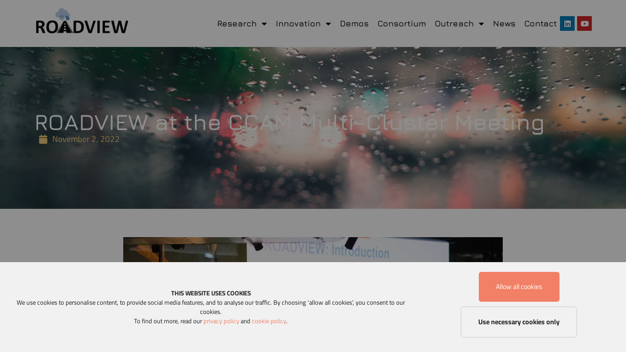

--- FILE ---
content_type: text/html; charset=UTF-8
request_url: https://roadview-project.eu/2022/11/02/roadview-at-the-ccam-multi-cluster-meeting/
body_size: 22981
content:
<!doctype html>
<html lang="en-GB">
<head>
	<meta charset="UTF-8">
	<meta name="viewport" content="width=device-width, initial-scale=1">
	<link rel="profile" href="https://gmpg.org/xfn/11">
	<title>ROADVIEW at the CCAM Multi-Cluster Meeting &#8211; ROADVIEW</title>
	<style>img:is([sizes="auto" i], [sizes^="auto," i]) { contain-intrinsic-size: 3000px 1500px }</style>
	
<link rel="alternate" type="application/rss+xml" title="ROADVIEW &raquo; Feed" href="https://roadview-project.eu/feed/" />
<link rel="alternate" type="application/rss+xml" title="ROADVIEW &raquo; Comments Feed" href="https://roadview-project.eu/comments/feed/" />
<link rel="alternate" type="text/calendar" title="ROADVIEW &raquo; iCal Feed" href="https://roadview-project.eu/events/?ical=1" />
<link data-minify="1" rel='stylesheet' id='jkit-elements-main-css' href='https://roadview-project.eu/wp-content/cache/min/59/wp-content/plugins/jeg-elementor-kit/assets/css/elements/main.css?ver=1741611077' media='all' />
<style id='wp-emoji-styles-inline-css'>

	img.wp-smiley, img.emoji {
		display: inline !important;
		border: none !important;
		box-shadow: none !important;
		height: 1em !important;
		width: 1em !important;
		margin: 0 0.07em !important;
		vertical-align: -0.1em !important;
		background: none !important;
		padding: 0 !important;
	}
</style>
<style id='global-styles-inline-css'>
:root{--wp--preset--aspect-ratio--square: 1;--wp--preset--aspect-ratio--4-3: 4/3;--wp--preset--aspect-ratio--3-4: 3/4;--wp--preset--aspect-ratio--3-2: 3/2;--wp--preset--aspect-ratio--2-3: 2/3;--wp--preset--aspect-ratio--16-9: 16/9;--wp--preset--aspect-ratio--9-16: 9/16;--wp--preset--color--black: #000000;--wp--preset--color--cyan-bluish-gray: #abb8c3;--wp--preset--color--white: #ffffff;--wp--preset--color--pale-pink: #f78da7;--wp--preset--color--vivid-red: #cf2e2e;--wp--preset--color--luminous-vivid-orange: #ff6900;--wp--preset--color--luminous-vivid-amber: #fcb900;--wp--preset--color--light-green-cyan: #7bdcb5;--wp--preset--color--vivid-green-cyan: #00d084;--wp--preset--color--pale-cyan-blue: #8ed1fc;--wp--preset--color--vivid-cyan-blue: #0693e3;--wp--preset--color--vivid-purple: #9b51e0;--wp--preset--gradient--vivid-cyan-blue-to-vivid-purple: linear-gradient(135deg,rgba(6,147,227,1) 0%,rgb(155,81,224) 100%);--wp--preset--gradient--light-green-cyan-to-vivid-green-cyan: linear-gradient(135deg,rgb(122,220,180) 0%,rgb(0,208,130) 100%);--wp--preset--gradient--luminous-vivid-amber-to-luminous-vivid-orange: linear-gradient(135deg,rgba(252,185,0,1) 0%,rgba(255,105,0,1) 100%);--wp--preset--gradient--luminous-vivid-orange-to-vivid-red: linear-gradient(135deg,rgba(255,105,0,1) 0%,rgb(207,46,46) 100%);--wp--preset--gradient--very-light-gray-to-cyan-bluish-gray: linear-gradient(135deg,rgb(238,238,238) 0%,rgb(169,184,195) 100%);--wp--preset--gradient--cool-to-warm-spectrum: linear-gradient(135deg,rgb(74,234,220) 0%,rgb(151,120,209) 20%,rgb(207,42,186) 40%,rgb(238,44,130) 60%,rgb(251,105,98) 80%,rgb(254,248,76) 100%);--wp--preset--gradient--blush-light-purple: linear-gradient(135deg,rgb(255,206,236) 0%,rgb(152,150,240) 100%);--wp--preset--gradient--blush-bordeaux: linear-gradient(135deg,rgb(254,205,165) 0%,rgb(254,45,45) 50%,rgb(107,0,62) 100%);--wp--preset--gradient--luminous-dusk: linear-gradient(135deg,rgb(255,203,112) 0%,rgb(199,81,192) 50%,rgb(65,88,208) 100%);--wp--preset--gradient--pale-ocean: linear-gradient(135deg,rgb(255,245,203) 0%,rgb(182,227,212) 50%,rgb(51,167,181) 100%);--wp--preset--gradient--electric-grass: linear-gradient(135deg,rgb(202,248,128) 0%,rgb(113,206,126) 100%);--wp--preset--gradient--midnight: linear-gradient(135deg,rgb(2,3,129) 0%,rgb(40,116,252) 100%);--wp--preset--font-size--small: 13px;--wp--preset--font-size--medium: 20px;--wp--preset--font-size--large: 36px;--wp--preset--font-size--x-large: 42px;--wp--preset--spacing--20: 0.44rem;--wp--preset--spacing--30: 0.67rem;--wp--preset--spacing--40: 1rem;--wp--preset--spacing--50: 1.5rem;--wp--preset--spacing--60: 2.25rem;--wp--preset--spacing--70: 3.38rem;--wp--preset--spacing--80: 5.06rem;--wp--preset--shadow--natural: 6px 6px 9px rgba(0, 0, 0, 0.2);--wp--preset--shadow--deep: 12px 12px 50px rgba(0, 0, 0, 0.4);--wp--preset--shadow--sharp: 6px 6px 0px rgba(0, 0, 0, 0.2);--wp--preset--shadow--outlined: 6px 6px 0px -3px rgba(255, 255, 255, 1), 6px 6px rgba(0, 0, 0, 1);--wp--preset--shadow--crisp: 6px 6px 0px rgba(0, 0, 0, 1);}:root { --wp--style--global--content-size: 800px;--wp--style--global--wide-size: 1200px; }:where(body) { margin: 0; }.wp-site-blocks > .alignleft { float: left; margin-right: 2em; }.wp-site-blocks > .alignright { float: right; margin-left: 2em; }.wp-site-blocks > .aligncenter { justify-content: center; margin-left: auto; margin-right: auto; }:where(.wp-site-blocks) > * { margin-block-start: 24px; margin-block-end: 0; }:where(.wp-site-blocks) > :first-child { margin-block-start: 0; }:where(.wp-site-blocks) > :last-child { margin-block-end: 0; }:root { --wp--style--block-gap: 24px; }:root :where(.is-layout-flow) > :first-child{margin-block-start: 0;}:root :where(.is-layout-flow) > :last-child{margin-block-end: 0;}:root :where(.is-layout-flow) > *{margin-block-start: 24px;margin-block-end: 0;}:root :where(.is-layout-constrained) > :first-child{margin-block-start: 0;}:root :where(.is-layout-constrained) > :last-child{margin-block-end: 0;}:root :where(.is-layout-constrained) > *{margin-block-start: 24px;margin-block-end: 0;}:root :where(.is-layout-flex){gap: 24px;}:root :where(.is-layout-grid){gap: 24px;}.is-layout-flow > .alignleft{float: left;margin-inline-start: 0;margin-inline-end: 2em;}.is-layout-flow > .alignright{float: right;margin-inline-start: 2em;margin-inline-end: 0;}.is-layout-flow > .aligncenter{margin-left: auto !important;margin-right: auto !important;}.is-layout-constrained > .alignleft{float: left;margin-inline-start: 0;margin-inline-end: 2em;}.is-layout-constrained > .alignright{float: right;margin-inline-start: 2em;margin-inline-end: 0;}.is-layout-constrained > .aligncenter{margin-left: auto !important;margin-right: auto !important;}.is-layout-constrained > :where(:not(.alignleft):not(.alignright):not(.alignfull)){max-width: var(--wp--style--global--content-size);margin-left: auto !important;margin-right: auto !important;}.is-layout-constrained > .alignwide{max-width: var(--wp--style--global--wide-size);}body .is-layout-flex{display: flex;}.is-layout-flex{flex-wrap: wrap;align-items: center;}.is-layout-flex > :is(*, div){margin: 0;}body .is-layout-grid{display: grid;}.is-layout-grid > :is(*, div){margin: 0;}body{padding-top: 0px;padding-right: 0px;padding-bottom: 0px;padding-left: 0px;}a:where(:not(.wp-element-button)){text-decoration: underline;}:root :where(.wp-element-button, .wp-block-button__link){background-color: #32373c;border-width: 0;color: #fff;font-family: inherit;font-size: inherit;line-height: inherit;padding: calc(0.667em + 2px) calc(1.333em + 2px);text-decoration: none;}.has-black-color{color: var(--wp--preset--color--black) !important;}.has-cyan-bluish-gray-color{color: var(--wp--preset--color--cyan-bluish-gray) !important;}.has-white-color{color: var(--wp--preset--color--white) !important;}.has-pale-pink-color{color: var(--wp--preset--color--pale-pink) !important;}.has-vivid-red-color{color: var(--wp--preset--color--vivid-red) !important;}.has-luminous-vivid-orange-color{color: var(--wp--preset--color--luminous-vivid-orange) !important;}.has-luminous-vivid-amber-color{color: var(--wp--preset--color--luminous-vivid-amber) !important;}.has-light-green-cyan-color{color: var(--wp--preset--color--light-green-cyan) !important;}.has-vivid-green-cyan-color{color: var(--wp--preset--color--vivid-green-cyan) !important;}.has-pale-cyan-blue-color{color: var(--wp--preset--color--pale-cyan-blue) !important;}.has-vivid-cyan-blue-color{color: var(--wp--preset--color--vivid-cyan-blue) !important;}.has-vivid-purple-color{color: var(--wp--preset--color--vivid-purple) !important;}.has-black-background-color{background-color: var(--wp--preset--color--black) !important;}.has-cyan-bluish-gray-background-color{background-color: var(--wp--preset--color--cyan-bluish-gray) !important;}.has-white-background-color{background-color: var(--wp--preset--color--white) !important;}.has-pale-pink-background-color{background-color: var(--wp--preset--color--pale-pink) !important;}.has-vivid-red-background-color{background-color: var(--wp--preset--color--vivid-red) !important;}.has-luminous-vivid-orange-background-color{background-color: var(--wp--preset--color--luminous-vivid-orange) !important;}.has-luminous-vivid-amber-background-color{background-color: var(--wp--preset--color--luminous-vivid-amber) !important;}.has-light-green-cyan-background-color{background-color: var(--wp--preset--color--light-green-cyan) !important;}.has-vivid-green-cyan-background-color{background-color: var(--wp--preset--color--vivid-green-cyan) !important;}.has-pale-cyan-blue-background-color{background-color: var(--wp--preset--color--pale-cyan-blue) !important;}.has-vivid-cyan-blue-background-color{background-color: var(--wp--preset--color--vivid-cyan-blue) !important;}.has-vivid-purple-background-color{background-color: var(--wp--preset--color--vivid-purple) !important;}.has-black-border-color{border-color: var(--wp--preset--color--black) !important;}.has-cyan-bluish-gray-border-color{border-color: var(--wp--preset--color--cyan-bluish-gray) !important;}.has-white-border-color{border-color: var(--wp--preset--color--white) !important;}.has-pale-pink-border-color{border-color: var(--wp--preset--color--pale-pink) !important;}.has-vivid-red-border-color{border-color: var(--wp--preset--color--vivid-red) !important;}.has-luminous-vivid-orange-border-color{border-color: var(--wp--preset--color--luminous-vivid-orange) !important;}.has-luminous-vivid-amber-border-color{border-color: var(--wp--preset--color--luminous-vivid-amber) !important;}.has-light-green-cyan-border-color{border-color: var(--wp--preset--color--light-green-cyan) !important;}.has-vivid-green-cyan-border-color{border-color: var(--wp--preset--color--vivid-green-cyan) !important;}.has-pale-cyan-blue-border-color{border-color: var(--wp--preset--color--pale-cyan-blue) !important;}.has-vivid-cyan-blue-border-color{border-color: var(--wp--preset--color--vivid-cyan-blue) !important;}.has-vivid-purple-border-color{border-color: var(--wp--preset--color--vivid-purple) !important;}.has-vivid-cyan-blue-to-vivid-purple-gradient-background{background: var(--wp--preset--gradient--vivid-cyan-blue-to-vivid-purple) !important;}.has-light-green-cyan-to-vivid-green-cyan-gradient-background{background: var(--wp--preset--gradient--light-green-cyan-to-vivid-green-cyan) !important;}.has-luminous-vivid-amber-to-luminous-vivid-orange-gradient-background{background: var(--wp--preset--gradient--luminous-vivid-amber-to-luminous-vivid-orange) !important;}.has-luminous-vivid-orange-to-vivid-red-gradient-background{background: var(--wp--preset--gradient--luminous-vivid-orange-to-vivid-red) !important;}.has-very-light-gray-to-cyan-bluish-gray-gradient-background{background: var(--wp--preset--gradient--very-light-gray-to-cyan-bluish-gray) !important;}.has-cool-to-warm-spectrum-gradient-background{background: var(--wp--preset--gradient--cool-to-warm-spectrum) !important;}.has-blush-light-purple-gradient-background{background: var(--wp--preset--gradient--blush-light-purple) !important;}.has-blush-bordeaux-gradient-background{background: var(--wp--preset--gradient--blush-bordeaux) !important;}.has-luminous-dusk-gradient-background{background: var(--wp--preset--gradient--luminous-dusk) !important;}.has-pale-ocean-gradient-background{background: var(--wp--preset--gradient--pale-ocean) !important;}.has-electric-grass-gradient-background{background: var(--wp--preset--gradient--electric-grass) !important;}.has-midnight-gradient-background{background: var(--wp--preset--gradient--midnight) !important;}.has-small-font-size{font-size: var(--wp--preset--font-size--small) !important;}.has-medium-font-size{font-size: var(--wp--preset--font-size--medium) !important;}.has-large-font-size{font-size: var(--wp--preset--font-size--large) !important;}.has-x-large-font-size{font-size: var(--wp--preset--font-size--x-large) !important;}
:root :where(.wp-block-pullquote){font-size: 1.5em;line-height: 1.6;}
</style>
<link data-minify="1" rel='stylesheet' id='tribe-events-v2-single-skeleton-css' href='https://roadview-project.eu/wp-content/cache/min/59/wp-content/plugins/the-events-calendar/build/css/tribe-events-single-skeleton.css?ver=1750695629' media='all' />
<link data-minify="1" rel='stylesheet' id='tribe-events-v2-single-skeleton-full-css' href='https://roadview-project.eu/wp-content/cache/min/59/wp-content/plugins/the-events-calendar/build/css/tribe-events-single-full.css?ver=1750695629' media='all' />
<link data-minify="1" rel='stylesheet' id='tec-events-elementor-widgets-base-styles-css' href='https://roadview-project.eu/wp-content/cache/min/59/wp-content/plugins/the-events-calendar/build/css/integrations/plugins/elementor/widgets/widget-base.css?ver=1750695629' media='all' />
<link data-minify="1" rel='stylesheet' id='elementor-icons-css' href='https://roadview-project.eu/wp-content/cache/min/59/wp-content/plugins/elementor/assets/lib/eicons/css/elementor-icons.min.css?ver=1741611077' media='all' />
<link rel='stylesheet' id='elementor-frontend-css' href='https://roadview-project.eu/wp-content/plugins/elementor/assets/css/frontend.min.css?ver=3.33.0' media='all' />
<style id='elementor-frontend-inline-css'>
.elementor-kit-172{--e-global-color-primary:#F28066;--e-global-color-secondary:#F2C879;--e-global-color-text:#7A7A7A;--e-global-color-accent:#64798C;--e-global-color-083cdcd:#FFFFFF;--e-global-color-8ea4b8f:#4D7A4D45;--e-global-color-8568b74:#FFC83B;--e-global-color-a7dba92:#212121;--e-global-color-751a906:#FFC83B7D;--e-global-color-71341c5:#B0C6D9;--e-global-color-0a76dc6:#E8F4FF;--e-global-typography-primary-font-family:"Jura";--e-global-typography-primary-font-size:46px;--e-global-typography-primary-font-weight:600;--e-global-typography-secondary-font-family:"Jura";--e-global-typography-secondary-font-size:36px;--e-global-typography-secondary-font-weight:600;--e-global-typography-text-font-family:"Cairo";--e-global-typography-text-font-size:16px;--e-global-typography-accent-font-family:"Cairo";--e-global-typography-accent-font-size:18px;--e-global-typography-accent-font-weight:400;color:var( --e-global-color-a7dba92 );font-family:var( --e-global-typography-text-font-family ), Sans-serif;font-size:var( --e-global-typography-text-font-size );}.elementor-kit-172 button,.elementor-kit-172 input[type="button"],.elementor-kit-172 input[type="submit"],.elementor-kit-172 .elementor-button{background-color:var( --e-global-color-primary );color:var( --e-global-color-083cdcd );border-style:solid;border-width:0px 0px 0px 0px;border-radius:5px 5px 5px 5px;padding:20px 35px 20px 35px;}.elementor-kit-172 e-page-transition{background-color:#FFBC7D;}.elementor-kit-172 p{margin-block-end:15px;}.elementor-kit-172 a{color:var( --e-global-color-primary );}.elementor-kit-172 a:hover{color:var( --e-global-color-secondary );}.elementor-kit-172 h1{color:var( --e-global-color-083cdcd );font-family:var( --e-global-typography-primary-font-family ), Sans-serif;font-size:var( --e-global-typography-primary-font-size );font-weight:var( --e-global-typography-primary-font-weight );}.elementor-kit-172 h2{color:var( --e-global-color-a7dba92 );font-family:var( --e-global-typography-secondary-font-family ), Sans-serif;font-size:var( --e-global-typography-secondary-font-size );font-weight:var( --e-global-typography-secondary-font-weight );}.elementor-kit-172 h3{color:var( --e-global-color-a7dba92 );}.elementor-kit-172 h4{color:var( --e-global-color-a7dba92 );font-family:"Jura", Sans-serif;font-size:24px;font-weight:bold;}.elementor-kit-172 h5{color:var( --e-global-color-accent );}.elementor-kit-172 h6{color:var( --e-global-color-a7dba92 );}.elementor-kit-172 label{color:var( --e-global-color-a7dba92 );}.elementor-kit-172 input:not([type="button"]):not([type="submit"]),.elementor-kit-172 textarea,.elementor-kit-172 .elementor-field-textual{font-family:var( --e-global-typography-text-font-family ), Sans-serif;font-size:var( --e-global-typography-text-font-size );color:var( --e-global-color-a7dba92 );border-style:solid;border-width:1px 1px 1px 1px;border-color:#E4E4E4;}.elementor-section.elementor-section-boxed > .elementor-container{max-width:1140px;}.e-con{--container-max-width:1140px;}.elementor-widget:not(:last-child){margin-block-end:20px;}.elementor-element{--widgets-spacing:20px 20px;--widgets-spacing-row:20px;--widgets-spacing-column:20px;}{}h1.entry-title{display:var(--page-title-display);}@media(max-width:1024px){.elementor-kit-172{--e-global-typography-primary-font-size:48px;--e-global-typography-secondary-font-size:38px;--e-global-typography-text-font-size:16px;font-size:var( --e-global-typography-text-font-size );}.elementor-kit-172 h1{font-size:var( --e-global-typography-primary-font-size );}.elementor-kit-172 h2{font-size:var( --e-global-typography-secondary-font-size );}.elementor-kit-172 h4{font-size:38px;}.elementor-kit-172 input:not([type="button"]):not([type="submit"]),.elementor-kit-172 textarea,.elementor-kit-172 .elementor-field-textual{font-size:var( --e-global-typography-text-font-size );}.elementor-section.elementor-section-boxed > .elementor-container{max-width:1024px;}.e-con{--container-max-width:1024px;}}@media(max-width:767px){.elementor-kit-172{--e-global-typography-secondary-font-size:36px;--e-global-typography-text-font-size:14px;--e-global-typography-accent-font-size:13px;font-size:var( --e-global-typography-text-font-size );}.elementor-kit-172 h1{font-size:var( --e-global-typography-primary-font-size );}.elementor-kit-172 h2{font-size:var( --e-global-typography-secondary-font-size );}.elementor-kit-172 h4{font-size:36px;}.elementor-kit-172 input:not([type="button"]):not([type="submit"]),.elementor-kit-172 textarea,.elementor-kit-172 .elementor-field-textual{font-size:var( --e-global-typography-text-font-size );}.elementor-section.elementor-section-boxed > .elementor-container{max-width:767px;}.e-con{--container-max-width:767px;}}/* Start Custom Fonts CSS */@font-face {
	font-family: 'Jura';
	font-style: normal;
	font-weight: 300;
	font-display: auto;
	src: url('https://roadview-project.eu/wp-content/uploads/sites/59/2024/02/jura-v31-latin-300.woff2') format('woff2');
}
@font-face {
	font-family: 'Jura';
	font-style: normal;
	font-weight: 500;
	font-display: auto;
	src: url('https://roadview-project.eu/wp-content/uploads/sites/59/2024/02/jura-v31-latin-500.woff2') format('woff2');
}
@font-face {
	font-family: 'Jura';
	font-style: normal;
	font-weight: 600;
	font-display: auto;
	src: url('https://roadview-project.eu/wp-content/uploads/sites/59/2024/02/jura-v31-latin-600.woff2') format('woff2');
}
@font-face {
	font-family: 'Jura';
	font-style: normal;
	font-weight: 700;
	font-display: auto;
	src: url('https://roadview-project.eu/wp-content/uploads/sites/59/2024/02/jura-v31-latin-700.woff2') format('woff2');
}
@font-face {
	font-family: 'Jura';
	font-style: normal;
	font-weight: normal;
	font-display: auto;
	src: url('https://roadview-project.eu/wp-content/uploads/sites/59/2024/02/jura-v31-latin-regular.woff2') format('woff2');
}
/* End Custom Fonts CSS */
/* Start Custom Fonts CSS */@font-face {
	font-family: 'Cairo';
	font-style: normal;
	font-weight: 200;
	font-display: auto;
	src: url('https://roadview-project.eu/wp-content/uploads/sites/59/2024/02/cairo-v28-latin-200.woff2') format('woff2');
}
@font-face {
	font-family: 'Cairo';
	font-style: normal;
	font-weight: 300;
	font-display: auto;
	src: url('https://roadview-project.eu/wp-content/uploads/sites/59/2024/02/cairo-v28-latin-300.woff2') format('woff2');
}
@font-face {
	font-family: 'Cairo';
	font-style: normal;
	font-weight: 500;
	font-display: auto;
	src: url('https://roadview-project.eu/wp-content/uploads/sites/59/2024/02/cairo-v28-latin-500.woff2') format('woff2');
}
@font-face {
	font-family: 'Cairo';
	font-style: normal;
	font-weight: 600;
	font-display: auto;
	src: url('https://roadview-project.eu/wp-content/uploads/sites/59/2024/02/cairo-v28-latin-600.woff2') format('woff2');
}
@font-face {
	font-family: 'Cairo';
	font-style: normal;
	font-weight: 700;
	font-display: auto;
	src: url('https://roadview-project.eu/wp-content/uploads/sites/59/2024/02/cairo-v28-latin-700.woff2') format('woff2');
}
@font-face {
	font-family: 'Cairo';
	font-style: normal;
	font-weight: 800;
	font-display: auto;
	src: url('https://roadview-project.eu/wp-content/uploads/sites/59/2024/02/cairo-v28-latin-800.woff2') format('woff2');
}
@font-face {
	font-family: 'Cairo';
	font-style: normal;
	font-weight: 900;
	font-display: auto;
	src: url('https://roadview-project.eu/wp-content/uploads/sites/59/2024/02/cairo-v28-latin-900.woff2') format('woff2');
}
@font-face {
	font-family: 'Cairo';
	font-style: normal;
	font-weight: normal;
	font-display: auto;
	src: url('https://roadview-project.eu/wp-content/uploads/sites/59/2024/02/cairo-v28-latin-regular.woff2') format('woff2');
}
/* End Custom Fonts CSS */
.elementor-1349 .elementor-element.elementor-element-5f6f497{--display:flex;--margin-top:0px;--margin-bottom:0px;--margin-left:0px;--margin-right:0px;--padding-top:0em;--padding-bottom:2em;--padding-left:0em;--padding-right:0em;}.elementor-1349 .elementor-element.elementor-element-59df9c0{--display:flex;--padding-top:0em;--padding-bottom:1em;--padding-left:0em;--padding-right:0em;}.elementor-1349 .elementor-element.elementor-element-a78cf9a{text-align:justify;}.elementor-1349 .elementor-element.elementor-element-e74886a{--display:flex;--flex-direction:row;--container-widget-width:initial;--container-widget-height:100%;--container-widget-flex-grow:1;--container-widget-align-self:stretch;--flex-wrap-mobile:wrap;--gap:38px 38px;--row-gap:38px;--column-gap:38px;--flex-wrap:nowrap;--padding-top:0em;--padding-bottom:3em;--padding-left:0em;--padding-right:0em;}.elementor-1349 .elementor-element.elementor-element-21ec604{--display:flex;--flex-direction:column;--container-widget-width:100%;--container-widget-height:initial;--container-widget-flex-grow:0;--container-widget-align-self:initial;--flex-wrap-mobile:wrap;--margin-top:0px;--margin-bottom:0px;--margin-left:0px;--margin-right:0px;--padding-top:0px;--padding-bottom:0px;--padding-left:0px;--padding-right:0px;}.elementor-1349 .elementor-element.elementor-element-21ec604.e-con{--flex-grow:0;--flex-shrink:0;}.elementor-1349 .elementor-element.elementor-element-59aea7a{text-align:justify;}.elementor-1349 .elementor-element.elementor-element-e3e5b70{--display:flex;--padding-top:0px;--padding-bottom:0px;--padding-left:0px;--padding-right:0px;}.elementor-1349 .elementor-element.elementor-element-f6b0358 img{width:100%;height:386px;object-fit:cover;object-position:center center;}.elementor-1349 .elementor-element.elementor-element-a8af83f{--display:flex;--flex-direction:row;--container-widget-width:initial;--container-widget-height:100%;--container-widget-flex-grow:1;--container-widget-align-self:stretch;--flex-wrap-mobile:wrap;--justify-content:space-between;--gap:38px 38px;--row-gap:38px;--column-gap:38px;--flex-wrap:nowrap;--padding-top:0em;--padding-bottom:1em;--padding-left:0em;--padding-right:0em;}.elementor-1349 .elementor-element.elementor-element-1366f5d{--display:flex;--flex-direction:column;--container-widget-width:100%;--container-widget-height:initial;--container-widget-flex-grow:0;--container-widget-align-self:initial;--flex-wrap-mobile:wrap;--margin-top:0px;--margin-bottom:0px;--margin-left:0px;--margin-right:0px;--padding-top:0px;--padding-bottom:0px;--padding-left:0px;--padding-right:0px;}.elementor-1349 .elementor-element.elementor-element-1366f5d.e-con{--flex-grow:0;--flex-shrink:0;}.elementor-1349 .elementor-element.elementor-element-cf46bae{width:100%;max-width:100%;}.elementor-1349 .elementor-element.elementor-element-cf46bae.elementor-element{--flex-grow:0;--flex-shrink:0;}.elementor-1349 .elementor-element.elementor-element-cf46bae img{width:100%;height:233px;object-fit:cover;object-position:center center;}.elementor-1349 .elementor-element.elementor-element-389a12f > .elementor-widget-container{padding:0em 0em 2em 0em;}.elementor-1349 .elementor-element.elementor-element-389a12f img{width:100%;height:233px;object-fit:cover;object-position:center center;}.elementor-1349 .elementor-element.elementor-element-56d3411{--display:flex;--flex-direction:column;--container-widget-width:100%;--container-widget-height:initial;--container-widget-flex-grow:0;--container-widget-align-self:initial;--flex-wrap-mobile:wrap;--margin-top:0px;--margin-bottom:0px;--margin-left:0px;--margin-right:0px;--padding-top:0px;--padding-bottom:0px;--padding-left:0px;--padding-right:0px;}.elementor-1349 .elementor-element.elementor-element-9ce8b26{text-align:justify;}.elementor-1349 .elementor-element.elementor-element-6ee2071{--display:flex;--flex-direction:row;--container-widget-width:initial;--container-widget-height:100%;--container-widget-flex-grow:1;--container-widget-align-self:stretch;--flex-wrap-mobile:wrap;--gap:38px 38px;--row-gap:38px;--column-gap:38px;--flex-wrap:nowrap;--padding-top:0em;--padding-bottom:1em;--padding-left:0em;--padding-right:0em;}.elementor-1349 .elementor-element.elementor-element-254a5e8{--display:flex;--flex-direction:column;--container-widget-width:100%;--container-widget-height:initial;--container-widget-flex-grow:0;--container-widget-align-self:initial;--flex-wrap-mobile:wrap;--padding-top:0px;--padding-bottom:0px;--padding-left:0px;--padding-right:0px;}.elementor-1349 .elementor-element.elementor-element-254a5e8.e-con{--flex-grow:0;--flex-shrink:0;}.elementor-1349 .elementor-element.elementor-element-f667807{text-align:justify;}.elementor-1349 .elementor-element.elementor-element-0d0f7a2{--display:flex;--padding-top:0px;--padding-bottom:0px;--padding-left:0px;--padding-right:0px;}.elementor-1349 .elementor-element.elementor-element-c5001c7 > .elementor-widget-container{padding:0px 0px 0px 0px;}.elementor-1349 .elementor-element.elementor-element-c5001c7 img{width:100%;height:415px;object-fit:cover;object-position:center center;}.elementor-1349 .elementor-element.elementor-element-86c41e8{--display:flex;--padding-top:0px;--padding-bottom:0px;--padding-left:0px;--padding-right:0px;}.elementor-1349 .elementor-element.elementor-element-c35bce6 > .elementor-widget-container{margin:0px 0px 0px 0px;padding:0px 0px 0px 0px;}@media(min-width:768px){.elementor-1349 .elementor-element.elementor-element-5f6f497{--content-width:68%;}.elementor-1349 .elementor-element.elementor-element-21ec604{--width:37.848%;}.elementor-1349 .elementor-element.elementor-element-1366f5d{--width:38.213%;}.elementor-1349 .elementor-element.elementor-element-254a5e8{--width:38.462%;}}
.elementor-62 .elementor-element.elementor-element-daadc79{--display:flex;--flex-direction:row;--container-widget-width:calc( ( 1 - var( --container-widget-flex-grow ) ) * 100% );--container-widget-height:100%;--container-widget-flex-grow:1;--container-widget-align-self:stretch;--flex-wrap-mobile:wrap;--align-items:center;--gap:10px 10px;--row-gap:10px;--column-gap:10px;border-style:solid;--border-style:solid;border-width:0px 0px 0px 0px;--border-top-width:0px;--border-right-width:0px;--border-bottom-width:0px;--border-left-width:0px;box-shadow:0px 0px 10px 0px rgba(0, 0, 0, 0.3);--padding-top:25px;--padding-bottom:25px;--padding-left:0px;--padding-right:0px;}.elementor-62 .elementor-element.elementor-element-d1ea620 > .elementor-widget-container{margin:-10px 0px 0px 0px;}.elementor-62 .elementor-element.elementor-element-d1ea620{text-align:left;}.elementor-62 .elementor-element.elementor-element-d1ea620 img{width:54%;}.elementor-62 .elementor-element.elementor-element-3874d88.elementor-element{--flex-grow:1;--flex-shrink:0;}.elementor-62 .elementor-element.elementor-element-3874d88 .elementor-menu-toggle{margin-right:auto;background-color:#000000;}.elementor-62 .elementor-element.elementor-element-3874d88 .elementor-nav-menu .elementor-item{font-family:"Jura", Sans-serif;font-size:17px;font-weight:600;}.elementor-62 .elementor-element.elementor-element-3874d88 .elementor-nav-menu--main .elementor-item{color:#000000;fill:#000000;padding-left:6px;padding-right:6px;}.elementor-62 .elementor-element.elementor-element-3874d88 .elementor-nav-menu--main .elementor-item:hover,
					.elementor-62 .elementor-element.elementor-element-3874d88 .elementor-nav-menu--main .elementor-item.elementor-item-active,
					.elementor-62 .elementor-element.elementor-element-3874d88 .elementor-nav-menu--main .elementor-item.highlighted,
					.elementor-62 .elementor-element.elementor-element-3874d88 .elementor-nav-menu--main .elementor-item:focus{color:#5488BC;fill:#5488BC;}.elementor-62 .elementor-element.elementor-element-3874d88 .elementor-nav-menu--main .elementor-item.elementor-item-active{color:var( --e-global-color-secondary );}.elementor-62 .elementor-element.elementor-element-3874d88{--e-nav-menu-horizontal-menu-item-margin:calc( 6px / 2 );}.elementor-62 .elementor-element.elementor-element-3874d88 .elementor-nav-menu--main:not(.elementor-nav-menu--layout-horizontal) .elementor-nav-menu > li:not(:last-child){margin-bottom:6px;}.elementor-62 .elementor-element.elementor-element-3874d88 .elementor-nav-menu--dropdown a, .elementor-62 .elementor-element.elementor-element-3874d88 .elementor-menu-toggle{color:#000000;fill:#000000;}.elementor-62 .elementor-element.elementor-element-3874d88 .elementor-nav-menu--dropdown a:hover,
					.elementor-62 .elementor-element.elementor-element-3874d88 .elementor-nav-menu--dropdown a:focus,
					.elementor-62 .elementor-element.elementor-element-3874d88 .elementor-nav-menu--dropdown a.elementor-item-active,
					.elementor-62 .elementor-element.elementor-element-3874d88 .elementor-nav-menu--dropdown a.highlighted,
					.elementor-62 .elementor-element.elementor-element-3874d88 .elementor-menu-toggle:hover,
					.elementor-62 .elementor-element.elementor-element-3874d88 .elementor-menu-toggle:focus{color:#FFFFFF;}.elementor-62 .elementor-element.elementor-element-3874d88 .elementor-nav-menu--dropdown a:hover,
					.elementor-62 .elementor-element.elementor-element-3874d88 .elementor-nav-menu--dropdown a:focus,
					.elementor-62 .elementor-element.elementor-element-3874d88 .elementor-nav-menu--dropdown a.elementor-item-active,
					.elementor-62 .elementor-element.elementor-element-3874d88 .elementor-nav-menu--dropdown a.highlighted{background-color:var( --e-global-color-primary );}.elementor-62 .elementor-element.elementor-element-3874d88 .elementor-nav-menu--dropdown a.elementor-item-active{color:#FFFFFF;background-color:#000000;}.elementor-62 .elementor-element.elementor-element-3874d88 .elementor-nav-menu--dropdown .elementor-item, .elementor-62 .elementor-element.elementor-element-3874d88 .elementor-nav-menu--dropdown  .elementor-sub-item{font-family:"Jura", Sans-serif;font-size:15px;font-weight:500;}.elementor-62 .elementor-element.elementor-element-3874d88 div.elementor-menu-toggle{color:#FFFFFF;}.elementor-62 .elementor-element.elementor-element-3874d88 div.elementor-menu-toggle svg{fill:#FFFFFF;}.elementor-62 .elementor-element.elementor-element-3874d88 div.elementor-menu-toggle:hover, .elementor-62 .elementor-element.elementor-element-3874d88 div.elementor-menu-toggle:focus{color:var( --e-global-color-primary );}.elementor-62 .elementor-element.elementor-element-3874d88 div.elementor-menu-toggle:hover svg, .elementor-62 .elementor-element.elementor-element-3874d88 div.elementor-menu-toggle:focus svg{fill:var( --e-global-color-primary );}.elementor-62 .elementor-element.elementor-element-3874d88 .elementor-menu-toggle:hover, .elementor-62 .elementor-element.elementor-element-3874d88 .elementor-menu-toggle:focus{background-color:#000000;}.elementor-62 .elementor-element.elementor-element-2767337{--grid-template-columns:repeat(2, auto);--icon-size:15px;--grid-column-gap:5px;--grid-row-gap:0px;}.elementor-62 .elementor-element.elementor-element-2767337 .elementor-widget-container{text-align:right;}.elementor-62 .elementor-element.elementor-element-2767337.elementor-element{--order:99999 /* order end hack */;}.elementor-theme-builder-content-area{height:400px;}.elementor-location-header:before, .elementor-location-footer:before{content:"";display:table;clear:both;}@media(max-width:1024px){.elementor-62 .elementor-element.elementor-element-daadc79{--flex-wrap:wrap;--padding-top:25px;--padding-bottom:25px;--padding-left:14px;--padding-right:14px;}.elementor-62 .elementor-element.elementor-element-d1ea620{width:100%;max-width:100%;}.elementor-62 .elementor-element.elementor-element-d1ea620 img{width:50%;}.elementor-62 .elementor-element.elementor-element-3874d88 .elementor-nav-menu .elementor-item{font-size:48px;}.elementor-62 .elementor-element.elementor-element-2767337 .elementor-widget-container{text-align:right;}.elementor-62 .elementor-element.elementor-element-2767337.elementor-element{--flex-grow:1;--flex-shrink:0;}}@media(max-width:767px){.elementor-62 .elementor-element.elementor-element-daadc79{--padding-top:25px;--padding-bottom:25px;--padding-left:14px;--padding-right:14px;}.elementor-62 .elementor-element.elementor-element-d1ea620 img{width:40%;}.elementor-62 .elementor-element.elementor-element-3874d88 .elementor-nav-menu--dropdown .elementor-item, .elementor-62 .elementor-element.elementor-element-3874d88 .elementor-nav-menu--dropdown  .elementor-sub-item{font-size:1.4rem;}.elementor-62 .elementor-element.elementor-element-3874d88 .elementor-nav-menu--dropdown a{padding-top:14px;padding-bottom:14px;}.elementor-62 .elementor-element.elementor-element-2767337.elementor-element{--flex-grow:1;--flex-shrink:0;}}
.elementor-58 .elementor-element.elementor-element-5d33088{--display:flex;}.elementor-58 .elementor-element.elementor-element-9dbcdd4{--spacer-size:50px;}.elementor-58 .elementor-element.elementor-element-144d44b{--display:flex;--flex-direction:row;--container-widget-width:calc( ( 1 - var( --container-widget-flex-grow ) ) * 100% );--container-widget-height:100%;--container-widget-flex-grow:1;--container-widget-align-self:stretch;--flex-wrap-mobile:wrap;--align-items:center;--gap:10px 10px;--row-gap:10px;--column-gap:10px;--padding-top:1rem;--padding-bottom:1rem;--padding-left:1rem;--padding-right:1rem;}.elementor-58 .elementor-element.elementor-element-144d44b:not(.elementor-motion-effects-element-type-background), .elementor-58 .elementor-element.elementor-element-144d44b > .elementor-motion-effects-container > .elementor-motion-effects-layer{background-color:#B0C6D9;}.elementor-58 .elementor-element.elementor-element-bcaf738{--display:flex;}.elementor-58 .elementor-element.elementor-element-db812ea > .elementor-widget-container{margin:0rem 1rem 0rem 0rem;}.elementor-58 .elementor-element.elementor-element-db812ea.elementor-element{--flex-grow:0;--flex-shrink:0;}.elementor-58 .elementor-element.elementor-element-db812ea{text-align:center;}.elementor-58 .elementor-element.elementor-element-b6c2fc6{--display:flex;}.elementor-58 .elementor-element.elementor-element-50041f5 > .elementor-widget-container{margin:0rem 1rem 0rem 0rem;}.elementor-58 .elementor-element.elementor-element-50041f5.elementor-element{--flex-grow:0;--flex-shrink:0;}.elementor-58 .elementor-element.elementor-element-50041f5{text-align:left;}.elementor-58 .elementor-element.elementor-element-6605df1{--display:flex;--margin-top:0rem;--margin-bottom:0rem;--margin-left:0rem;--margin-right:1rem;}.elementor-58 .elementor-element.elementor-element-fb3d08e{--display:flex;--margin-top:0rem;--margin-bottom:0rem;--margin-left:0rem;--margin-right:1rem;}.elementor-58 .elementor-element.elementor-element-ee6f955 > .elementor-widget-container{margin:0px 0px -8px 0px;}.elementor-58 .elementor-element.elementor-element-ee6f955{text-align:left;font-family:"Cairo", Sans-serif;font-size:14px;color:#FFFFFF;}.elementor-58 .elementor-element.elementor-element-e1abeba{--display:flex;--flex-direction:row;--container-widget-width:calc( ( 1 - var( --container-widget-flex-grow ) ) * 100% );--container-widget-height:100%;--container-widget-flex-grow:1;--container-widget-align-self:stretch;--flex-wrap-mobile:wrap;--align-items:stretch;--gap:10px 10px;--row-gap:10px;--column-gap:10px;border-style:solid;--border-style:solid;border-width:1px 0px 0px 0px;--border-top-width:1px;--border-right-width:0px;--border-bottom-width:0px;--border-left-width:0px;border-color:#FFFFFF;--border-color:#FFFFFF;}.elementor-58 .elementor-element.elementor-element-e1abeba:not(.elementor-motion-effects-element-type-background), .elementor-58 .elementor-element.elementor-element-e1abeba > .elementor-motion-effects-container > .elementor-motion-effects-layer{background-color:#B0C6D9;}.elementor-58 .elementor-element.elementor-element-15a0c43{--display:flex;}.elementor-58 .elementor-element.elementor-element-288dddb > .elementor-widget-container{margin:1rem 1rem 1rem 1rem;}.elementor-58 .elementor-element.elementor-element-288dddb{font-family:"Cairo", Sans-serif;font-size:12px;color:#FFFFFF;}.elementor-theme-builder-content-area{height:400px;}.elementor-location-header:before, .elementor-location-footer:before{content:"";display:table;clear:both;}@media(min-width:768px){.elementor-58 .elementor-element.elementor-element-bcaf738{--width:14%;}.elementor-58 .elementor-element.elementor-element-b6c2fc6{--width:18%;}.elementor-58 .elementor-element.elementor-element-6605df1{--width:5%;}.elementor-58 .elementor-element.elementor-element-fb3d08e{--width:74%;}}@media(max-width:1024px){.elementor-58 .elementor-element.elementor-element-144d44b{--justify-content:space-between;--flex-wrap:wrap;--padding-top:50px;--padding-bottom:50px;--padding-left:15px;--padding-right:15px;}.elementor-58 .elementor-element.elementor-element-db812ea{width:var( --container-widget-width, 30% );max-width:30%;--container-widget-width:30%;--container-widget-flex-grow:0;}.elementor-58 .elementor-element.elementor-element-db812ea img{width:50%;}.elementor-58 .elementor-element.elementor-element-50041f5{width:var( --container-widget-width, 30% );max-width:30%;--container-widget-width:30%;--container-widget-flex-grow:0;text-align:center;}.elementor-58 .elementor-element.elementor-element-50041f5 img{width:50%;}.elementor-58 .elementor-element.elementor-element-ee6f955{font-size:16px;}.elementor-58 .elementor-element.elementor-element-288dddb{font-size:16px;}}@media(max-width:767px){.elementor-58 .elementor-element.elementor-element-144d44b{--flex-direction:row;--container-widget-width:initial;--container-widget-height:100%;--container-widget-flex-grow:1;--container-widget-align-self:stretch;--flex-wrap-mobile:wrap;--justify-content:flex-start;--flex-wrap:wrap;}.elementor-58 .elementor-element.elementor-element-bcaf738{--width:32%;}.elementor-58 .elementor-element.elementor-element-db812ea{width:100%;max-width:100%;}.elementor-58 .elementor-element.elementor-element-db812ea img{width:100%;}.elementor-58 .elementor-element.elementor-element-b6c2fc6{--width:37%;}.elementor-58 .elementor-element.elementor-element-50041f5{width:100%;max-width:100%;}.elementor-58 .elementor-element.elementor-element-50041f5 img{width:99%;}.elementor-58 .elementor-element.elementor-element-6605df1{--width:11%;}.elementor-58 .elementor-element.elementor-element-ee6f955{font-size:14px;}.elementor-58 .elementor-element.elementor-element-288dddb{font-size:14px;}}
.elementor-872 .elementor-element.elementor-element-471cd08{--display:flex;--overlay-opacity:0.4;--margin-top:0rem;--margin-bottom:3rem;--margin-left:0rem;--margin-right:0rem;--padding-top:130px;--padding-bottom:130px;--padding-left:0px;--padding-right:0px;}.elementor-872 .elementor-element.elementor-element-471cd08:not(.elementor-motion-effects-element-type-background), .elementor-872 .elementor-element.elementor-element-471cd08 > .elementor-motion-effects-container > .elementor-motion-effects-layer{background-image:url("https://roadview-project.eu/wp-content/uploads/sites/59/2022/09/rain-drops-car-glass-scaled-e1663759194940.jpg");background-position:center center;background-repeat:no-repeat;background-size:cover;}.elementor-872 .elementor-element.elementor-element-471cd08::before, .elementor-872 .elementor-element.elementor-element-471cd08 > .elementor-background-video-container::before, .elementor-872 .elementor-element.elementor-element-471cd08 > .e-con-inner > .elementor-background-video-container::before, .elementor-872 .elementor-element.elementor-element-471cd08 > .elementor-background-slideshow::before, .elementor-872 .elementor-element.elementor-element-471cd08 > .e-con-inner > .elementor-background-slideshow::before, .elementor-872 .elementor-element.elementor-element-471cd08 > .elementor-motion-effects-container > .elementor-motion-effects-layer::before{background-color:#000000;--background-overlay:'';}.elementor-872 .elementor-element.elementor-element-ddc720d > .elementor-widget-container{margin:0px 0px 0px 10px;}.elementor-872 .elementor-element.elementor-element-ddc720d .elementor-icon-list-icon i{color:var( --e-global-color-secondary );font-size:19px;}.elementor-872 .elementor-element.elementor-element-ddc720d .elementor-icon-list-icon svg{fill:var( --e-global-color-secondary );--e-icon-list-icon-size:19px;}.elementor-872 .elementor-element.elementor-element-ddc720d .elementor-icon-list-icon{width:19px;}body:not(.rtl) .elementor-872 .elementor-element.elementor-element-ddc720d .elementor-icon-list-text{padding-left:8px;}body.rtl .elementor-872 .elementor-element.elementor-element-ddc720d .elementor-icon-list-text{padding-right:8px;}.elementor-872 .elementor-element.elementor-element-ddc720d .elementor-icon-list-text, .elementor-872 .elementor-element.elementor-element-ddc720d .elementor-icon-list-text a{color:var( --e-global-color-secondary );}.elementor-872 .elementor-element.elementor-element-ddc720d .elementor-icon-list-item{font-size:17px;}.elementor-872 .elementor-element.elementor-element-8af4808{--display:flex;--margin-top:2rem;--margin-bottom:0rem;--margin-left:0rem;--margin-right:0rem;}.elementor-872 .elementor-element.elementor-element-1ee5bff{text-align:justify;}@media(max-width:1024px){.elementor-872 .elementor-element.elementor-element-78580962 > .elementor-widget-container{padding:0rem 3rem 0rem 3rem;}}@media(max-width:767px){.elementor-872 .elementor-element.elementor-element-78580962 > .elementor-widget-container{padding:0rem 1rem 0rem 1rem;}}
</style>
<link rel='stylesheet' id='widget-image-css' href='https://roadview-project.eu/wp-content/plugins/elementor/assets/css/widget-image.min.css?ver=3.33.0' media='all' />
<link rel='stylesheet' id='widget-heading-css' href='https://roadview-project.eu/wp-content/plugins/elementor/assets/css/widget-heading.min.css?ver=3.33.0' media='all' />
<link data-minify="1" rel='stylesheet' id='hello-elementor-css' href='https://roadview-project.eu/wp-content/cache/min/59/wp-content/themes/hello-elementor/assets/css/reset.css?ver=1763476130' media='all' />
<link data-minify="1" rel='stylesheet' id='hello-elementor-theme-style-css' href='https://roadview-project.eu/wp-content/cache/min/59/wp-content/themes/hello-elementor/assets/css/theme.css?ver=1763476130' media='all' />
<link data-minify="1" rel='stylesheet' id='hello-elementor-header-footer-css' href='https://roadview-project.eu/wp-content/cache/min/59/wp-content/themes/hello-elementor/assets/css/header-footer.css?ver=1763476130' media='all' />
<link rel='stylesheet' id='widget-nav-menu-css' href='https://roadview-project.eu/wp-content/plugins/elementor-pro/assets/css/widget-nav-menu.min.css?ver=3.33.1' media='all' />
<link rel='stylesheet' id='e-animation-grow-css' href='https://roadview-project.eu/wp-content/plugins/elementor/assets/lib/animations/styles/e-animation-grow.min.css?ver=3.33.0' media='all' />
<link rel='stylesheet' id='widget-social-icons-css' href='https://roadview-project.eu/wp-content/plugins/elementor/assets/css/widget-social-icons.min.css?ver=3.33.0' media='all' />
<link rel='stylesheet' id='e-apple-webkit-css' href='https://roadview-project.eu/wp-content/plugins/elementor/assets/css/conditionals/apple-webkit.min.css?ver=3.33.0' media='all' />
<link rel='stylesheet' id='widget-spacer-css' href='https://roadview-project.eu/wp-content/plugins/elementor/assets/css/widget-spacer.min.css?ver=3.33.0' media='all' />
<link rel='stylesheet' id='widget-post-info-css' href='https://roadview-project.eu/wp-content/plugins/elementor-pro/assets/css/widget-post-info.min.css?ver=3.33.1' media='all' />
<link rel='stylesheet' id='widget-icon-list-css' href='https://roadview-project.eu/wp-content/plugins/elementor/assets/css/widget-icon-list.min.css?ver=3.33.0' media='all' />
<link rel='stylesheet' id='elementor-icons-shared-0-css' href='https://roadview-project.eu/wp-content/plugins/elementor/assets/lib/font-awesome/css/fontawesome.min.css?ver=5.15.3' media='all' />
<link data-minify="1" rel='stylesheet' id='elementor-icons-fa-regular-css' href='https://roadview-project.eu/wp-content/cache/min/59/wp-content/plugins/elementor/assets/lib/font-awesome/css/regular.min.css?ver=1741611087' media='all' />
<link data-minify="1" rel='stylesheet' id='elementor-icons-fa-solid-css' href='https://roadview-project.eu/wp-content/cache/min/59/wp-content/plugins/elementor/assets/lib/font-awesome/css/solid.min.css?ver=1741611077' media='all' />
<link rel='stylesheet' id='eael-general-css' href='https://roadview-project.eu/wp-content/plugins/essential-addons-for-elementor-lite/assets/front-end/css/view/general.min.css?ver=6.4.0' media='all' />
<style id='rocket-lazyload-inline-css'>
.rll-youtube-player{position:relative;padding-bottom:56.23%;height:0;overflow:hidden;max-width:100%;}.rll-youtube-player:focus-within{outline: 2px solid currentColor;outline-offset: 5px;}.rll-youtube-player iframe{position:absolute;top:0;left:0;width:100%;height:100%;z-index:100;background:0 0}.rll-youtube-player img{bottom:0;display:block;left:0;margin:auto;max-width:100%;width:100%;position:absolute;right:0;top:0;border:none;height:auto;-webkit-transition:.4s all;-moz-transition:.4s all;transition:.4s all}.rll-youtube-player img:hover{-webkit-filter:brightness(75%)}.rll-youtube-player .play{height:100%;width:100%;left:0;top:0;position:absolute;background:url(https://roadview-project.eu/wp-content/plugins/wp-rocket/assets/img/youtube.png) no-repeat center;background-color: transparent !important;cursor:pointer;border:none;}.wp-embed-responsive .wp-has-aspect-ratio .rll-youtube-player{position:absolute;padding-bottom:0;width:100%;height:100%;top:0;bottom:0;left:0;right:0}
</style>
<link data-minify="1" rel='stylesheet' id='elementor-icons-fa-brands-css' href='https://roadview-project.eu/wp-content/cache/min/59/wp-content/plugins/elementor/assets/lib/font-awesome/css/brands.min.css?ver=1741611077' media='all' />
<script src="https://roadview-project.eu/wp-includes/js/jquery/jquery.min.js?ver=3.7.1" id="jquery-core-js"></script>
<script src="https://roadview-project.eu/wp-includes/js/jquery/jquery-migrate.min.js?ver=3.4.1" id="jquery-migrate-js"></script>
<link rel="https://api.w.org/" href="https://roadview-project.eu/wp-json/" /><link rel="alternate" title="JSON" type="application/json" href="https://roadview-project.eu/wp-json/wp/v2/posts/1349" /><link rel="EditURI" type="application/rsd+xml" title="RSD" href="https://roadview-project.eu/xmlrpc.php?rsd" />
<link rel="alternate" title="oEmbed (JSON)" type="application/json+oembed" href="https://roadview-project.eu/wp-json/oembed/1.0/embed?url=https%3A%2F%2Froadview-project.eu%2F2022%2F11%2F02%2Froadview-at-the-ccam-multi-cluster-meeting%2F" />
<link rel="alternate" title="oEmbed (XML)" type="text/xml+oembed" href="https://roadview-project.eu/wp-json/oembed/1.0/embed?url=https%3A%2F%2Froadview-project.eu%2F2022%2F11%2F02%2Froadview-at-the-ccam-multi-cluster-meeting%2F&#038;format=xml" />
<meta name="tec-api-version" content="v1"><meta name="tec-api-origin" content="https://roadview-project.eu"><link rel="alternate" href="https://roadview-project.eu/wp-json/tribe/events/v1/" /><meta name="generator" content="Elementor 3.33.0; features: additional_custom_breakpoints; settings: css_print_method-internal, google_font-enabled, font_display-auto">
			<style>
				.e-con.e-parent:nth-of-type(n+4):not(.e-lazyloaded):not(.e-no-lazyload),
				.e-con.e-parent:nth-of-type(n+4):not(.e-lazyloaded):not(.e-no-lazyload) * {
					background-image: none !important;
				}
				@media screen and (max-height: 1024px) {
					.e-con.e-parent:nth-of-type(n+3):not(.e-lazyloaded):not(.e-no-lazyload),
					.e-con.e-parent:nth-of-type(n+3):not(.e-lazyloaded):not(.e-no-lazyload) * {
						background-image: none !important;
					}
				}
				@media screen and (max-height: 640px) {
					.e-con.e-parent:nth-of-type(n+2):not(.e-lazyloaded):not(.e-no-lazyload),
					.e-con.e-parent:nth-of-type(n+2):not(.e-lazyloaded):not(.e-no-lazyload) * {
						background-image: none !important;
					}
				}
			</style>
			
    <script>
    window.dataLayer = window.dataLayer || [];
    function gtag() { dataLayer.push(arguments); }
    gtag('consent', 'default', {
        'ad_user_data': 'denied',
        'ad_personalization': 'denied',
        'ad_storage': 'denied',
        'analytics_storage': 'denied',
        'wait_for_update': 500,
      }); 
gtag('js', new Date()); 
gtag('config', 'G-ZN1R5ZQBXF');
</script><link rel="icon" href="https://roadview-project.eu/wp-content/uploads/sites/59/2022/09/favicon-150x150.jpg" sizes="32x32" />
<link rel="icon" href="https://roadview-project.eu/wp-content/uploads/sites/59/2022/09/favicon.jpg" sizes="192x192" />
<link rel="apple-touch-icon" href="https://roadview-project.eu/wp-content/uploads/sites/59/2022/09/favicon.jpg" />
<meta name="msapplication-TileImage" content="https://roadview-project.eu/wp-content/uploads/sites/59/2022/09/favicon.jpg" />
		<style id="wp-custom-css">
			.seopress-user-consent button {
	margin-bottom: 10px !important;
}

.seopress-user-consent {
	border: 0px !important;
}

@media (max-width: 768px) {
	.seopress-user-consent button {
	width: 100%;
	}
}

.elementor-video-container {
	width: auto !important;
}

.elementor-video-landscape > iframe {
	width: auto !important;
}		</style>
		<noscript><style id="rocket-lazyload-nojs-css">.rll-youtube-player, [data-lazy-src]{display:none !important;}</style></noscript><meta name="generator" content="WP Rocket 3.19.0.1" data-wpr-features="wpr_minify_js wpr_lazyload_images wpr_lazyload_iframes wpr_minify_css wpr_preload_links" /></head>
<body data-rsssl=1 class="wp-singular post-template-default single single-post postid-1349 single-format-standard wp-custom-logo wp-embed-responsive wp-theme-hello-elementor tribe-no-js jkit-color-scheme hello-elementor-default elementor-default elementor-kit-172 elementor-page elementor-page-1349 elementor-page-872">

<div data-nosnippet class="seopress-user-consent seopress-user-message seopress-user-consent-hide">
        <p><strong>THIS WEBSITE USES COOKIES</strong><br>
We use cookies to personalise content, to provide social media features, and to analyse our traffic. By choosing 'allow all cookies', you consent to our cookies.
<br>

To find out more, read our <a href="https://roadview-project.eu/privacy-policy/">privacy policy</a> and <a href="https://roadview-project.eu/cookie-policy/">cookie policy</a>.</p>
        <p>
            <button id="seopress-user-consent-accept" type="button">Allow all cookies</button>
            <button type="button" id="seopress-user-consent-close">Use necessary cookies only</button>
        </p>
    </div><div data-rocket-location-hash="0fa61d3b15466de8810de06a21b7c531" class="seopress-user-consent-backdrop seopress-user-consent-hide"></div><style>.seopress-user-consent {left: 50%;position: fixed;z-index: 8000;padding: 20px;display: inline-flex;justify-content: center;border: 1px solid #CCC;max-width:100%;width:100%;bottom:0;transform: translate(-50%, 0);text-align:center;background:#F1F1F1;}@media (max-width: 782px) {.seopress-user-consent {display: block;}}.seopress-user-consent.seopress-user-message p:first-child {margin-right:20px}.seopress-user-consent p {margin: 0;font-size: 0.8em;align-self: center;}.seopress-user-consent button {vertical-align: middle;margin: 0;font-size: 14px;}.seopress-user-consent button:hover{}#seopress-user-consent-close{margin: 0;position: relative;font-weight: bold;border: 1px solid #ccc;background:none;color:inherit;}#seopress-user-consent-close:hover{cursor:pointer;background:#222;color:#fff;}.seopress-user-consent-hide{display:none;}.seopress-user-consent-backdrop{-webkit-box-align: center;
            -webkit-align-items: center;
            -ms-flex-align: center;
            align-items: center;
            background: rgba(10,10,10,0.46);
            bottom: 0;
            -webkit-box-orient: vertical;
            -webkit-box-direction: normal;
            -webkit-flex-direction: column;
            -ms-flex-direction: column;
            flex-direction: column;
            left: 0;
            -webkit-overflow-scrolling: touch;
            overflow-y: auto;
            position: fixed;
            right: 0;
            -webkit-tap-highlight-color: transparent;
            top: 0;
            z-index: 100;}.seopress-edit-choice{
        background: none;
        justify-content: start;
        z-index: 7500;
        border: none;
        width: inherit;
        transform: none;
        left: inherit;
        bottom: 0;
        top: inherit;
    }</style>
<a class="skip-link screen-reader-text" href="#content">Skip to content</a>

		<header data-rocket-location-hash="8bb9349057dddc88dde85ff1c996f90d" data-elementor-type="header" data-elementor-id="62" class="elementor elementor-62 elementor-location-header" data-elementor-post-type="elementor_library">
			<div data-rocket-location-hash="165312d06a25fe5b184859dc30823b74" data-particle_enable="false" data-particle-mobile-disabled="false" class="elementor-element elementor-element-daadc79 e-flex e-con-boxed e-con e-parent" data-id="daadc79" data-element_type="container">
					<div data-rocket-location-hash="b35b43d364013f0699230f9856fc46f8" class="e-con-inner">
				<div class="elementor-element elementor-element-d1ea620 elementor-widget-tablet__width-inherit elementor-widget elementor-widget-image" data-id="d1ea620" data-element_type="widget" data-widget_type="image.default">
				<div class="elementor-widget-container">
																<a href="https://roadview-project.eu">
							<img width="358" height="100" src="data:image/svg+xml,%3Csvg%20xmlns='http://www.w3.org/2000/svg'%20viewBox='0%200%20358%20100'%3E%3C/svg%3E" class="attachment-large size-large wp-image-302" alt="" decoding="async" data-lazy-srcset="https://roadview-project.eu/wp-content/uploads/sites/59/2022/09/Project-logo12.png 358w, https://roadview-project.eu/wp-content/uploads/sites/59/2022/09/Project-logo12-300x84.png 300w" data-lazy-sizes="(max-width: 358px) 100vw, 358px" data-lazy-src="https://roadview-project.eu/wp-content/uploads/sites/59/2022/09/Project-logo12.png" /><noscript><img loading="lazy" width="358" height="100" src="https://roadview-project.eu/wp-content/uploads/sites/59/2022/09/Project-logo12.png" class="attachment-large size-large wp-image-302" alt="" decoding="async" srcset="https://roadview-project.eu/wp-content/uploads/sites/59/2022/09/Project-logo12.png 358w, https://roadview-project.eu/wp-content/uploads/sites/59/2022/09/Project-logo12-300x84.png 300w" sizes="(max-width: 358px) 100vw, 358px" /></noscript>								</a>
															</div>
				</div>
				<div class="elementor-element elementor-element-3874d88 elementor-nav-menu__align-end elementor-nav-menu--stretch elementor-nav-menu--dropdown-tablet elementor-nav-menu__text-align-aside elementor-nav-menu--toggle elementor-nav-menu--burger elementor-widget elementor-widget-nav-menu" data-id="3874d88" data-element_type="widget" data-settings="{&quot;full_width&quot;:&quot;stretch&quot;,&quot;layout&quot;:&quot;horizontal&quot;,&quot;submenu_icon&quot;:{&quot;value&quot;:&quot;&lt;i class=\&quot;fas fa-caret-down\&quot; aria-hidden=\&quot;true\&quot;&gt;&lt;\/i&gt;&quot;,&quot;library&quot;:&quot;fa-solid&quot;},&quot;toggle&quot;:&quot;burger&quot;}" data-widget_type="nav-menu.default">
				<div class="elementor-widget-container">
								<nav aria-label="Menu" class="elementor-nav-menu--main elementor-nav-menu__container elementor-nav-menu--layout-horizontal e--pointer-double-line e--animation-fade">
				<ul id="menu-1-3874d88" class="elementor-nav-menu"><li class="menu-item menu-item-type-custom menu-item-object-custom menu-item-has-children menu-item-258"><a href="#" class="elementor-item elementor-item-anchor">Research</a>
<ul class="sub-menu elementor-nav-menu--dropdown">
	<li class="menu-item menu-item-type-post_type menu-item-object-page menu-item-999"><a href="https://roadview-project.eu/challenges/" class="elementor-sub-item">Challenges</a></li>
	<li class="menu-item menu-item-type-post_type menu-item-object-page menu-item-1004"><a href="https://roadview-project.eu/workplan/" class="elementor-sub-item">Work Plan</a></li>
	<li class="menu-item menu-item-type-post_type menu-item-object-page menu-item-2542"><a href="https://roadview-project.eu/deliverables/" class="elementor-sub-item">Deliverables</a></li>
	<li class="menu-item menu-item-type-post_type menu-item-object-page menu-item-3089"><a href="https://roadview-project.eu/publications/" class="elementor-sub-item">Publications &#038; Datasets</a></li>
</ul>
</li>
<li class="menu-item menu-item-type-custom menu-item-object-custom menu-item-has-children menu-item-257"><a href="#" class="elementor-item elementor-item-anchor">Innovation</a>
<ul class="sub-menu elementor-nav-menu--dropdown">
	<li class="menu-item menu-item-type-post_type menu-item-object-page menu-item-993"><a href="https://roadview-project.eu/technology/" class="elementor-sub-item">Technology</a></li>
	<li class="menu-item menu-item-type-post_type menu-item-object-page menu-item-996"><a href="https://roadview-project.eu/impact/" class="elementor-sub-item">Impact</a></li>
</ul>
</li>
<li class="menu-item menu-item-type-post_type menu-item-object-page menu-item-4073"><a href="https://roadview-project.eu/demonstrations/" class="elementor-item">Demos</a></li>
<li class="menu-item menu-item-type-post_type menu-item-object-page menu-item-264"><a href="https://roadview-project.eu/consortium/" class="elementor-item">Consortium</a></li>
<li class="menu-item menu-item-type-custom menu-item-object-custom menu-item-has-children menu-item-2864"><a href="#" class="elementor-item elementor-item-anchor">Outreach</a>
<ul class="sub-menu elementor-nav-menu--dropdown">
	<li class="menu-item menu-item-type-post_type menu-item-object-page menu-item-2718"><a href="https://roadview-project.eu/roadviewevents/" class="elementor-sub-item">Events</a></li>
	<li class="menu-item menu-item-type-post_type menu-item-object-page menu-item-2058"><a href="https://roadview-project.eu/media-and-more/" class="elementor-sub-item">Media</a></li>
	<li class="menu-item menu-item-type-post_type menu-item-object-page menu-item-2863"><a href="https://roadview-project.eu/outreach-series/" class="elementor-sub-item">Webinar Series</a></li>
</ul>
</li>
<li class="menu-item menu-item-type-post_type menu-item-object-page menu-item-990"><a href="https://roadview-project.eu/news/" class="elementor-item">News</a></li>
<li class="menu-item menu-item-type-post_type menu-item-object-page menu-item-1020"><a href="https://roadview-project.eu/contact/" class="elementor-item">Contact</a></li>
</ul>			</nav>
					<div class="elementor-menu-toggle" role="button" tabindex="0" aria-label="Menu Toggle" aria-expanded="false">
			<i aria-hidden="true" role="presentation" class="elementor-menu-toggle__icon--open eicon-menu-bar"></i><i aria-hidden="true" role="presentation" class="elementor-menu-toggle__icon--close eicon-close"></i>		</div>
					<nav class="elementor-nav-menu--dropdown elementor-nav-menu__container" aria-hidden="true">
				<ul id="menu-2-3874d88" class="elementor-nav-menu"><li class="menu-item menu-item-type-custom menu-item-object-custom menu-item-has-children menu-item-258"><a href="#" class="elementor-item elementor-item-anchor" tabindex="-1">Research</a>
<ul class="sub-menu elementor-nav-menu--dropdown">
	<li class="menu-item menu-item-type-post_type menu-item-object-page menu-item-999"><a href="https://roadview-project.eu/challenges/" class="elementor-sub-item" tabindex="-1">Challenges</a></li>
	<li class="menu-item menu-item-type-post_type menu-item-object-page menu-item-1004"><a href="https://roadview-project.eu/workplan/" class="elementor-sub-item" tabindex="-1">Work Plan</a></li>
	<li class="menu-item menu-item-type-post_type menu-item-object-page menu-item-2542"><a href="https://roadview-project.eu/deliverables/" class="elementor-sub-item" tabindex="-1">Deliverables</a></li>
	<li class="menu-item menu-item-type-post_type menu-item-object-page menu-item-3089"><a href="https://roadview-project.eu/publications/" class="elementor-sub-item" tabindex="-1">Publications &#038; Datasets</a></li>
</ul>
</li>
<li class="menu-item menu-item-type-custom menu-item-object-custom menu-item-has-children menu-item-257"><a href="#" class="elementor-item elementor-item-anchor" tabindex="-1">Innovation</a>
<ul class="sub-menu elementor-nav-menu--dropdown">
	<li class="menu-item menu-item-type-post_type menu-item-object-page menu-item-993"><a href="https://roadview-project.eu/technology/" class="elementor-sub-item" tabindex="-1">Technology</a></li>
	<li class="menu-item menu-item-type-post_type menu-item-object-page menu-item-996"><a href="https://roadview-project.eu/impact/" class="elementor-sub-item" tabindex="-1">Impact</a></li>
</ul>
</li>
<li class="menu-item menu-item-type-post_type menu-item-object-page menu-item-4073"><a href="https://roadview-project.eu/demonstrations/" class="elementor-item" tabindex="-1">Demos</a></li>
<li class="menu-item menu-item-type-post_type menu-item-object-page menu-item-264"><a href="https://roadview-project.eu/consortium/" class="elementor-item" tabindex="-1">Consortium</a></li>
<li class="menu-item menu-item-type-custom menu-item-object-custom menu-item-has-children menu-item-2864"><a href="#" class="elementor-item elementor-item-anchor" tabindex="-1">Outreach</a>
<ul class="sub-menu elementor-nav-menu--dropdown">
	<li class="menu-item menu-item-type-post_type menu-item-object-page menu-item-2718"><a href="https://roadview-project.eu/roadviewevents/" class="elementor-sub-item" tabindex="-1">Events</a></li>
	<li class="menu-item menu-item-type-post_type menu-item-object-page menu-item-2058"><a href="https://roadview-project.eu/media-and-more/" class="elementor-sub-item" tabindex="-1">Media</a></li>
	<li class="menu-item menu-item-type-post_type menu-item-object-page menu-item-2863"><a href="https://roadview-project.eu/outreach-series/" class="elementor-sub-item" tabindex="-1">Webinar Series</a></li>
</ul>
</li>
<li class="menu-item menu-item-type-post_type menu-item-object-page menu-item-990"><a href="https://roadview-project.eu/news/" class="elementor-item" tabindex="-1">News</a></li>
<li class="menu-item menu-item-type-post_type menu-item-object-page menu-item-1020"><a href="https://roadview-project.eu/contact/" class="elementor-item" tabindex="-1">Contact</a></li>
</ul>			</nav>
						</div>
				</div>
				<div class="elementor-element elementor-element-2767337 e-grid-align-tablet-right elementor-shape-square e-grid-align-right elementor-grid-2 elementor-widget elementor-widget-social-icons" data-id="2767337" data-element_type="widget" data-widget_type="social-icons.default">
				<div class="elementor-widget-container">
							<div class="elementor-social-icons-wrapper elementor-grid" role="list">
							<span class="elementor-grid-item" role="listitem">
					<a class="elementor-icon elementor-social-icon elementor-social-icon-linkedin elementor-animation-grow elementor-repeater-item-d35a727" href="https://www.linkedin.com/company/roadview-eu/" target="_blank">
						<span class="elementor-screen-only">Linkedin</span>
						<i aria-hidden="true" class="fab fa-linkedin"></i>					</a>
				</span>
							<span class="elementor-grid-item" role="listitem">
					<a class="elementor-icon elementor-social-icon elementor-social-icon-youtube elementor-animation-grow elementor-repeater-item-7183a7e" href="https://www.youtube.com/channel/UC5_tU_3eE7ZpGBIp23EHpNQ" target="_blank">
						<span class="elementor-screen-only">Youtube</span>
						<i aria-hidden="true" class="fab fa-youtube"></i>					</a>
				</span>
					</div>
						</div>
				</div>
					</div>
				</div>
				</header>
				<div data-rocket-location-hash="0aeff3f8a444aaac68e28e6b311562f7" data-elementor-type="single-post" data-elementor-id="872" class="elementor elementor-872 elementor-location-single post-1349 post type-post status-publish format-standard has-post-thumbnail hentry category-uncategorised" data-elementor-post-type="elementor_library">
			<div data-particle_enable="false" data-particle-mobile-disabled="false" class="elementor-element elementor-element-471cd08 e-flex e-con-boxed e-con e-parent" data-id="471cd08" data-element_type="container" data-settings="{&quot;background_background&quot;:&quot;classic&quot;}">
					<div data-rocket-location-hash="7d0ce0601f4dee916c7ce6cc61b61694" class="e-con-inner">
				<div class="elementor-element elementor-element-78580962 elementor-widget elementor-widget-theme-post-title elementor-page-title elementor-widget-heading" data-id="78580962" data-element_type="widget" data-widget_type="theme-post-title.default">
				<div class="elementor-widget-container">
					<h1 class="elementor-heading-title elementor-size-default">ROADVIEW at the CCAM Multi-Cluster Meeting</h1>				</div>
				</div>
				<div class="elementor-element elementor-element-ddc720d elementor-widget elementor-widget-post-info" data-id="ddc720d" data-element_type="widget" data-widget_type="post-info.default">
				<div class="elementor-widget-container">
							<ul class="elementor-inline-items elementor-icon-list-items elementor-post-info">
								<li class="elementor-icon-list-item elementor-repeater-item-0b0aa96 elementor-inline-item" itemprop="datePublished">
										<span class="elementor-icon-list-icon">
								<i aria-hidden="true" class="fas fa-calendar"></i>							</span>
									<span class="elementor-icon-list-text elementor-post-info__item elementor-post-info__item--type-date">
										<time>November 2, 2022</time>					</span>
								</li>
				</ul>
						</div>
				</div>
					</div>
				</div>
		<div data-rocket-location-hash="47f73225d74d45ce5ba587bac72284ee" data-particle_enable="false" data-particle-mobile-disabled="false" class="elementor-element elementor-element-8af4808 e-flex e-con-boxed e-con e-parent" data-id="8af4808" data-element_type="container">
					<div data-rocket-location-hash="456ea9f7c556a7611a63847305a63a95" class="e-con-inner">
				<div class="elementor-element elementor-element-1ee5bff elementor-widget elementor-widget-theme-post-content" data-id="1ee5bff" data-element_type="widget" data-widget_type="theme-post-content.default">
				<div class="elementor-widget-container">
							<div data-elementor-type="wp-post" data-elementor-id="1349" class="elementor elementor-1349" data-elementor-post-type="post">
				<div data-particle_enable="false" data-particle-mobile-disabled="false" class="elementor-element elementor-element-5f6f497 e-flex e-con-boxed e-con e-parent" data-id="5f6f497" data-element_type="container">
					<div class="e-con-inner">
				<div class="elementor-element elementor-element-93cddb2 elementor-widget elementor-widget-image" data-id="93cddb2" data-element_type="widget" data-widget_type="image.default">
				<div class="elementor-widget-container">
															<img fetchpriority="high" fetchpriority="high" width="1200" height="800" src="data:image/svg+xml,%3Csvg%20xmlns='http://www.w3.org/2000/svg'%20viewBox='0%200%201200%20800'%3E%3C/svg%3E" class="attachment-full size-full wp-image-1353" alt="" decoding="async" data-lazy-srcset="https://roadview-project.eu/wp-content/uploads/sites/59/2022/11/JS5_1971a.jpg 1200w, https://roadview-project.eu/wp-content/uploads/sites/59/2022/11/JS5_1971a-300x200.jpg 300w, https://roadview-project.eu/wp-content/uploads/sites/59/2022/11/JS5_1971a-1024x683.jpg 1024w, https://roadview-project.eu/wp-content/uploads/sites/59/2022/11/JS5_1971a-768x512.jpg 768w, https://roadview-project.eu/wp-content/uploads/sites/59/2022/11/JS5_1971a-391x260.jpg 391w" data-lazy-sizes="(max-width: 1200px) 100vw, 1200px" data-lazy-src="https://roadview-project.eu/wp-content/uploads/sites/59/2022/11/JS5_1971a.jpg" /><noscript><img fetchpriority="high" fetchpriority="high" width="1200" height="800" src="https://roadview-project.eu/wp-content/uploads/sites/59/2022/11/JS5_1971a.jpg" class="attachment-full size-full wp-image-1353" alt="" decoding="async" srcset="https://roadview-project.eu/wp-content/uploads/sites/59/2022/11/JS5_1971a.jpg 1200w, https://roadview-project.eu/wp-content/uploads/sites/59/2022/11/JS5_1971a-300x200.jpg 300w, https://roadview-project.eu/wp-content/uploads/sites/59/2022/11/JS5_1971a-1024x683.jpg 1024w, https://roadview-project.eu/wp-content/uploads/sites/59/2022/11/JS5_1971a-768x512.jpg 768w, https://roadview-project.eu/wp-content/uploads/sites/59/2022/11/JS5_1971a-391x260.jpg 391w" sizes="(max-width: 1200px) 100vw, 1200px" /></noscript>															</div>
				</div>
					</div>
				</div>
		<div data-particle_enable="false" data-particle-mobile-disabled="false" class="elementor-element elementor-element-59df9c0 e-flex e-con-boxed e-con e-parent" data-id="59df9c0" data-element_type="container">
					<div class="e-con-inner">
				<div class="elementor-element elementor-element-a78cf9a elementor-widget elementor-widget-text-editor" data-id="a78cf9a" data-element_type="widget" data-widget_type="text-editor.default">
				<div class="elementor-widget-container">
									<p><strong>“European leadership in safe and sustainable road transport through automation”</strong> – this is the vision of the <a href="https://www.ccam.eu/" target="_blank" rel="noopener">Connected Cooperative Automated Mobility</a> (CCAM) Partnership. Their multiannual roadmap, the <a href="https://www.ccam.eu/wp-content/uploads/2022/05/CCAM_SRIA-report_web.pdf" target="_blank" rel="noopener">Strategic Research and Innovation Agenda</a> (SRIA), links this vision to concrete research and innovation activities. In preparation for the SRIA review process, the CCAM Multi-Cluster Meeting on 24-25 October offered members and stakeholders an occasion to exchange the latest developments from CCAM research projects, seek new collaboration opportunities, and look ahead together. A total of 160 participants from industry, research, and authorities attended. From the ROADVIEW consortium, the partners Sensible 4, RISE, and University of Warwick participated, and the coordinator Prof. Eren Aksoy from Halmstad University was invited to present the project.</p>								</div>
				</div>
					</div>
				</div>
		<div data-particle_enable="false" data-particle-mobile-disabled="false" class="elementor-element elementor-element-e74886a e-flex e-con-boxed e-con e-parent" data-id="e74886a" data-element_type="container">
					<div class="e-con-inner">
		<div data-particle_enable="false" data-particle-mobile-disabled="false" class="elementor-element elementor-element-21ec604 e-con-full e-flex e-con e-parent" data-id="21ec604" data-element_type="container">
				<div class="elementor-element elementor-element-af9acca elementor-widget elementor-widget-heading" data-id="af9acca" data-element_type="widget" data-widget_type="heading.default">
				<div class="elementor-widget-container">
					<h2 class="elementor-heading-title elementor-size-default">What is the SRIA?</h2>				</div>
				</div>
				<div class="elementor-element elementor-element-59aea7a elementor-widget elementor-widget-text-editor" data-id="59aea7a" data-element_type="widget" data-widget_type="text-editor.default">
				<div class="elementor-widget-container">
									<p>The SRIA is a collaborative work between all CCAM stakeholders, including the industry, public authorities, and research, among others. Not only does the SRIA describe the Partnership’s objectives and strategy but it also identifies and prioritises the research and innovation activities needed to achieve these objectives, serving as <b>an important basis for defining R&amp;I action topics in the Horizon Europe Work Programmes</b>. The activities of the CCAM Partnership are divided into <a href="https://www.ccam.eu/our-actions/clusters/" target="_blank" rel="noopener">seven clusters</a>, which focus on topics ranging from user needs and societal aspects to advancing technologies and demonstrating technological maturity at a large scale. ROADVIEW is part of cluster 2, Vehicle Technologies.</p>								</div>
				</div>
				</div>
		<div data-particle_enable="false" data-particle-mobile-disabled="false" class="elementor-element elementor-element-e3e5b70 e-con-full e-flex e-con e-parent" data-id="e3e5b70" data-element_type="container">
				<div class="elementor-element elementor-element-f6b0358 elementor-widget elementor-widget-image" data-id="f6b0358" data-element_type="widget" data-widget_type="image.default">
				<div class="elementor-widget-container">
															<img width="800" height="533" src="data:image/svg+xml,%3Csvg%20xmlns='http://www.w3.org/2000/svg'%20viewBox='0%200%20800%20533'%3E%3C/svg%3E" class="attachment-large size-large wp-image-1354" alt="" decoding="async" data-lazy-srcset="https://roadview-project.eu/wp-content/uploads/sites/59/2022/11/JNV_9146a-1024x682.jpg 1024w, https://roadview-project.eu/wp-content/uploads/sites/59/2022/11/JNV_9146a-300x200.jpg 300w, https://roadview-project.eu/wp-content/uploads/sites/59/2022/11/JNV_9146a-768x511.jpg 768w, https://roadview-project.eu/wp-content/uploads/sites/59/2022/11/JNV_9146a-391x260.jpg 391w, https://roadview-project.eu/wp-content/uploads/sites/59/2022/11/JNV_9146a.jpg 1202w" data-lazy-sizes="(max-width: 800px) 100vw, 800px" data-lazy-src="https://roadview-project.eu/wp-content/uploads/sites/59/2022/11/JNV_9146a-1024x682.jpg" /><noscript><img width="800" height="533" src="https://roadview-project.eu/wp-content/uploads/sites/59/2022/11/JNV_9146a-1024x682.jpg" class="attachment-large size-large wp-image-1354" alt="" decoding="async" srcset="https://roadview-project.eu/wp-content/uploads/sites/59/2022/11/JNV_9146a-1024x682.jpg 1024w, https://roadview-project.eu/wp-content/uploads/sites/59/2022/11/JNV_9146a-300x200.jpg 300w, https://roadview-project.eu/wp-content/uploads/sites/59/2022/11/JNV_9146a-768x511.jpg 768w, https://roadview-project.eu/wp-content/uploads/sites/59/2022/11/JNV_9146a-391x260.jpg 391w, https://roadview-project.eu/wp-content/uploads/sites/59/2022/11/JNV_9146a.jpg 1202w" sizes="(max-width: 800px) 100vw, 800px" /></noscript>															</div>
				</div>
				</div>
					</div>
				</div>
		<div data-particle_enable="false" data-particle-mobile-disabled="false" class="elementor-element elementor-element-a8af83f e-flex e-con-boxed e-con e-parent" data-id="a8af83f" data-element_type="container">
					<div class="e-con-inner">
		<div data-particle_enable="false" data-particle-mobile-disabled="false" class="elementor-element elementor-element-1366f5d e-con-full e-flex e-con e-parent" data-id="1366f5d" data-element_type="container">
				<div class="elementor-element elementor-element-cf46bae elementor-widget__width-inherit elementor-widget elementor-widget-image" data-id="cf46bae" data-element_type="widget" data-widget_type="image.default">
				<div class="elementor-widget-container">
															<img width="800" height="533" src="data:image/svg+xml,%3Csvg%20xmlns='http://www.w3.org/2000/svg'%20viewBox='0%200%20800%20533'%3E%3C/svg%3E" class="attachment-large size-large wp-image-1355" alt="" decoding="async" data-lazy-srcset="https://roadview-project.eu/wp-content/uploads/sites/59/2022/11/JNV_9256a-1024x682.jpg 1024w, https://roadview-project.eu/wp-content/uploads/sites/59/2022/11/JNV_9256a-300x200.jpg 300w, https://roadview-project.eu/wp-content/uploads/sites/59/2022/11/JNV_9256a-768x511.jpg 768w, https://roadview-project.eu/wp-content/uploads/sites/59/2022/11/JNV_9256a-391x260.jpg 391w, https://roadview-project.eu/wp-content/uploads/sites/59/2022/11/JNV_9256a.jpg 1202w" data-lazy-sizes="(max-width: 800px) 100vw, 800px" data-lazy-src="https://roadview-project.eu/wp-content/uploads/sites/59/2022/11/JNV_9256a-1024x682.jpg" /><noscript><img width="800" height="533" src="https://roadview-project.eu/wp-content/uploads/sites/59/2022/11/JNV_9256a-1024x682.jpg" class="attachment-large size-large wp-image-1355" alt="" decoding="async" srcset="https://roadview-project.eu/wp-content/uploads/sites/59/2022/11/JNV_9256a-1024x682.jpg 1024w, https://roadview-project.eu/wp-content/uploads/sites/59/2022/11/JNV_9256a-300x200.jpg 300w, https://roadview-project.eu/wp-content/uploads/sites/59/2022/11/JNV_9256a-768x511.jpg 768w, https://roadview-project.eu/wp-content/uploads/sites/59/2022/11/JNV_9256a-391x260.jpg 391w, https://roadview-project.eu/wp-content/uploads/sites/59/2022/11/JNV_9256a.jpg 1202w" sizes="(max-width: 800px) 100vw, 800px" /></noscript>															</div>
				</div>
				<div class="elementor-element elementor-element-389a12f elementor-widget elementor-widget-image" data-id="389a12f" data-element_type="widget" data-widget_type="image.default">
				<div class="elementor-widget-container">
															<img width="800" height="476" src="data:image/svg+xml,%3Csvg%20xmlns='http://www.w3.org/2000/svg'%20viewBox='0%200%20800%20476'%3E%3C/svg%3E" class="attachment-large size-large wp-image-1356" alt="" decoding="async" data-lazy-srcset="https://roadview-project.eu/wp-content/uploads/sites/59/2022/11/JNV_9135a-e1668088200724-1024x609.jpg 1024w, https://roadview-project.eu/wp-content/uploads/sites/59/2022/11/JNV_9135a-e1668088200724-300x178.jpg 300w, https://roadview-project.eu/wp-content/uploads/sites/59/2022/11/JNV_9135a-e1668088200724-768x457.jpg 768w, https://roadview-project.eu/wp-content/uploads/sites/59/2022/11/JNV_9135a-e1668088200724.jpg 1202w" data-lazy-sizes="(max-width: 800px) 100vw, 800px" data-lazy-src="https://roadview-project.eu/wp-content/uploads/sites/59/2022/11/JNV_9135a-e1668088200724-1024x609.jpg" /><noscript><img loading="lazy" loading="lazy" width="800" height="476" src="https://roadview-project.eu/wp-content/uploads/sites/59/2022/11/JNV_9135a-e1668088200724-1024x609.jpg" class="attachment-large size-large wp-image-1356" alt="" decoding="async" srcset="https://roadview-project.eu/wp-content/uploads/sites/59/2022/11/JNV_9135a-e1668088200724-1024x609.jpg 1024w, https://roadview-project.eu/wp-content/uploads/sites/59/2022/11/JNV_9135a-e1668088200724-300x178.jpg 300w, https://roadview-project.eu/wp-content/uploads/sites/59/2022/11/JNV_9135a-e1668088200724-768x457.jpg 768w, https://roadview-project.eu/wp-content/uploads/sites/59/2022/11/JNV_9135a-e1668088200724.jpg 1202w" sizes="(max-width: 800px) 100vw, 800px" /></noscript>															</div>
				</div>
				</div>
		<div data-particle_enable="false" data-particle-mobile-disabled="false" class="elementor-element elementor-element-56d3411 e-con-full e-flex e-con e-parent" data-id="56d3411" data-element_type="container">
				<div class="elementor-element elementor-element-ff7fe6c elementor-widget elementor-widget-heading" data-id="ff7fe6c" data-element_type="widget" data-widget_type="heading.default">
				<div class="elementor-widget-container">
					<h2 class="elementor-heading-title elementor-size-default">Calling for collaboration and communication</h2>				</div>
				</div>
				<div class="elementor-element elementor-element-9ce8b26 elementor-widget elementor-widget-text-editor" data-id="9ce8b26" data-element_type="widget" data-widget_type="text-editor.default">
				<div class="elementor-widget-container">
									<p>The meeting consisted of two main activities: formal presentations and small workshops organised in a World Café style. The latter offered participants the opportunity for informal discussions and exchange on projects as well as the SRIA roadmap review. Two recurring highlighted topics throughout the event were collaboration and communication.</p><p>As several speakers emphasised, <b>collaboration is the key to success</b>. The CCAM Partnership has already proven the benefits of collaboration. Its success has been noticed by those outside Europe and may inspire them to set up similar partnerships in other parts of the world. What is important now, however, is to further increase and solidify cross-sectional collaboration between different CCAM clusters. This will, for instance, be crucial for data sharing.</p><p><b>One of the main messages from EU authorities and CCAM cluster leaders was “spread the word”.</b> Projects should make their voices heard about the work they are doing to boost the CCAM industry and, when doing so, not forget to involve the broader, general public as a target audience as well. Not only should project results be shared and disseminated among experts, but the public should also be made aware of project activities, progress, and innovations through various communication measures.</p>								</div>
				</div>
				</div>
					</div>
				</div>
		<div data-particle_enable="false" data-particle-mobile-disabled="false" class="elementor-element elementor-element-6ee2071 e-flex e-con-boxed e-con e-parent" data-id="6ee2071" data-element_type="container">
					<div class="e-con-inner">
		<div data-particle_enable="false" data-particle-mobile-disabled="false" class="elementor-element elementor-element-254a5e8 e-con-full e-flex e-con e-parent" data-id="254a5e8" data-element_type="container">
				<div class="elementor-element elementor-element-e94f674 elementor-widget elementor-widget-heading" data-id="e94f674" data-element_type="widget" data-widget_type="heading.default">
				<div class="elementor-widget-container">
					<h2 class="elementor-heading-title elementor-size-default">ROADVIEW: praised for its ambition</h2>				</div>
				</div>
				<div class="elementor-element elementor-element-f667807 elementor-widget elementor-widget-text-editor" data-id="f667807" data-element_type="widget" data-widget_type="text-editor.default">
				<div class="elementor-widget-container">
									<p>Projects like ROADVIEW are not only individual projects; they are <strong>part of the bigger CCAM picture that should lead Europe into the forefront of deployment innovations.</strong> In only five minutes, as was done for the other new Horizon EU projects, our coordinator Prof. Eren Aksoy presented ROADVIEW’s objectives and activities and how they support the goals of cluster 2 and the CCAM Partnership.</p><p>The response to ROADVIEW was very positive: the audience found it encouraging to see that bad weather conditions are taken seriously nowadays when it comes to testing and piloting. The project was also praised for the ambitious and challenging goals it has set for itself, and the cluster leader mentioned that they are already eagerly awaiting the first results. </p>								</div>
				</div>
				</div>
		<div data-particle_enable="false" data-particle-mobile-disabled="false" class="elementor-element elementor-element-0d0f7a2 e-con-full e-flex e-con e-parent" data-id="0d0f7a2" data-element_type="container">
				<div class="elementor-element elementor-element-c5001c7 elementor-widget elementor-widget-image" data-id="c5001c7" data-element_type="widget" data-widget_type="image.default">
				<div class="elementor-widget-container">
															<img width="800" height="532" src="data:image/svg+xml,%3Csvg%20xmlns='http://www.w3.org/2000/svg'%20viewBox='0%200%20800%20532'%3E%3C/svg%3E" class="attachment-large size-large wp-image-1357" alt="" decoding="async" data-lazy-srcset="https://roadview-project.eu/wp-content/uploads/sites/59/2022/11/JNV_9142a-1024x681.jpg 1024w, https://roadview-project.eu/wp-content/uploads/sites/59/2022/11/JNV_9142a-300x200.jpg 300w, https://roadview-project.eu/wp-content/uploads/sites/59/2022/11/JNV_9142a-768x511.jpg 768w, https://roadview-project.eu/wp-content/uploads/sites/59/2022/11/JNV_9142a-391x260.jpg 391w, https://roadview-project.eu/wp-content/uploads/sites/59/2022/11/JNV_9142a.jpg 1353w" data-lazy-sizes="(max-width: 800px) 100vw, 800px" data-lazy-src="https://roadview-project.eu/wp-content/uploads/sites/59/2022/11/JNV_9142a-1024x681.jpg" /><noscript><img loading="lazy" loading="lazy" width="800" height="532" src="https://roadview-project.eu/wp-content/uploads/sites/59/2022/11/JNV_9142a-1024x681.jpg" class="attachment-large size-large wp-image-1357" alt="" decoding="async" srcset="https://roadview-project.eu/wp-content/uploads/sites/59/2022/11/JNV_9142a-1024x681.jpg 1024w, https://roadview-project.eu/wp-content/uploads/sites/59/2022/11/JNV_9142a-300x200.jpg 300w, https://roadview-project.eu/wp-content/uploads/sites/59/2022/11/JNV_9142a-768x511.jpg 768w, https://roadview-project.eu/wp-content/uploads/sites/59/2022/11/JNV_9142a-391x260.jpg 391w, https://roadview-project.eu/wp-content/uploads/sites/59/2022/11/JNV_9142a.jpg 1353w" sizes="(max-width: 800px) 100vw, 800px" /></noscript>															</div>
				</div>
				</div>
					</div>
				</div>
		<div data-particle_enable="false" data-particle-mobile-disabled="false" class="elementor-element elementor-element-86c41e8 e-flex e-con-boxed e-con e-parent" data-id="86c41e8" data-element_type="container">
					<div class="e-con-inner">
				<div class="elementor-element elementor-element-c35bce6 elementor-widget elementor-widget-text-editor" data-id="c35bce6" data-element_type="widget" data-widget_type="text-editor.default">
				<div class="elementor-widget-container">
									<p><strong>We are also excited about potential new collaborations that may arise from the meeting</strong>, with several projects expressing their interest to collaborate with ROADVIEW. In particular, strong synergies were identified between ROADVIEW and the <a href="https://events-project.eu/" target="_blank" rel="noopener">EVENTS</a> project, funded under Horizon EU within the same cluster, Vehicle Technologies. EVENTS targets similar goals as ROADVIEW, likewise looking at edge cases like harsh weather and light conditions.</p>								</div>
				</div>
					</div>
				</div>
				</div>
						</div>
				</div>
					</div>
				</div>
				</div>
				<footer data-elementor-type="footer" data-elementor-id="58" class="elementor elementor-58 elementor-location-footer" data-elementor-post-type="elementor_library">
			<div data-particle_enable="false" data-particle-mobile-disabled="false" class="elementor-element elementor-element-5d33088 e-flex e-con-boxed e-con e-parent" data-id="5d33088" data-element_type="container">
					<div class="e-con-inner">
				<div class="elementor-element elementor-element-9dbcdd4 elementor-widget elementor-widget-spacer" data-id="9dbcdd4" data-element_type="widget" data-widget_type="spacer.default">
				<div class="elementor-widget-container">
							<div class="elementor-spacer">
			<div class="elementor-spacer-inner"></div>
		</div>
						</div>
				</div>
					</div>
				</div>
		<div data-particle_enable="false" data-particle-mobile-disabled="false" class="elementor-element elementor-element-144d44b e-flex e-con-boxed e-con e-parent" data-id="144d44b" data-element_type="container" data-settings="{&quot;background_background&quot;:&quot;classic&quot;}">
					<div class="e-con-inner">
		<div data-particle_enable="false" data-particle-mobile-disabled="false" class="elementor-element elementor-element-bcaf738 e-con-full e-flex e-con e-child" data-id="bcaf738" data-element_type="container">
				<div class="elementor-element elementor-element-db812ea elementor-widget-tablet__width-initial elementor-widget-mobile__width-inherit elementor-widget elementor-widget-image" data-id="db812ea" data-element_type="widget" data-widget_type="image.default">
				<div class="elementor-widget-container">
															<img width="800" height="842" src="data:image/svg+xml,%3Csvg%20xmlns='http://www.w3.org/2000/svg'%20viewBox='0%200%20800%20842'%3E%3C/svg%3E" class="attachment-large size-large wp-image-3695" alt="" decoding="async" data-lazy-srcset="https://roadview-project.eu/wp-content/uploads/sites/59/2022/09/EN_co_fundedvertical_RGB_POS.png 899w, https://roadview-project.eu/wp-content/uploads/sites/59/2022/09/EN_co_fundedvertical_RGB_POS-285x300.png 285w, https://roadview-project.eu/wp-content/uploads/sites/59/2022/09/EN_co_fundedvertical_RGB_POS-768x808.png 768w" data-lazy-sizes="(max-width: 800px) 100vw, 800px" data-lazy-src="https://roadview-project.eu/wp-content/uploads/sites/59/2022/09/EN_co_fundedvertical_RGB_POS.png" /><noscript><img loading="lazy" width="800" height="842" src="https://roadview-project.eu/wp-content/uploads/sites/59/2022/09/EN_co_fundedvertical_RGB_POS.png" class="attachment-large size-large wp-image-3695" alt="" decoding="async" srcset="https://roadview-project.eu/wp-content/uploads/sites/59/2022/09/EN_co_fundedvertical_RGB_POS.png 899w, https://roadview-project.eu/wp-content/uploads/sites/59/2022/09/EN_co_fundedvertical_RGB_POS-285x300.png 285w, https://roadview-project.eu/wp-content/uploads/sites/59/2022/09/EN_co_fundedvertical_RGB_POS-768x808.png 768w" sizes="(max-width: 800px) 100vw, 800px" /></noscript>															</div>
				</div>
				</div>
		<div data-particle_enable="false" data-particle-mobile-disabled="false" class="elementor-element elementor-element-b6c2fc6 e-con-full e-flex e-con e-child" data-id="b6c2fc6" data-element_type="container">
				<div class="elementor-element elementor-element-50041f5 elementor-widget-tablet__width-initial elementor-widget-mobile__width-inherit elementor-widget elementor-widget-image" data-id="50041f5" data-element_type="widget" data-widget_type="image.default">
				<div class="elementor-widget-container">
															<img width="800" height="258" src="data:image/svg+xml,%3Csvg%20xmlns='http://www.w3.org/2000/svg'%20viewBox='0%200%20800%20258'%3E%3C/svg%3E" class="attachment-large size-large wp-image-1301" alt="" decoding="async" data-lazy-srcset="https://roadview-project.eu/wp-content/uploads/sites/59/2022/09/Innovate-UK-logo-1024x330.png 1024w, https://roadview-project.eu/wp-content/uploads/sites/59/2022/09/Innovate-UK-logo-300x97.png 300w, https://roadview-project.eu/wp-content/uploads/sites/59/2022/09/Innovate-UK-logo-768x247.png 768w, https://roadview-project.eu/wp-content/uploads/sites/59/2022/09/Innovate-UK-logo.png 1491w" data-lazy-sizes="(max-width: 800px) 100vw, 800px" data-lazy-src="https://roadview-project.eu/wp-content/uploads/sites/59/2022/09/Innovate-UK-logo-1024x330.png" /><noscript><img loading="lazy" width="800" height="258" src="https://roadview-project.eu/wp-content/uploads/sites/59/2022/09/Innovate-UK-logo-1024x330.png" class="attachment-large size-large wp-image-1301" alt="" decoding="async" srcset="https://roadview-project.eu/wp-content/uploads/sites/59/2022/09/Innovate-UK-logo-1024x330.png 1024w, https://roadview-project.eu/wp-content/uploads/sites/59/2022/09/Innovate-UK-logo-300x97.png 300w, https://roadview-project.eu/wp-content/uploads/sites/59/2022/09/Innovate-UK-logo-768x247.png 768w, https://roadview-project.eu/wp-content/uploads/sites/59/2022/09/Innovate-UK-logo.png 1491w" sizes="(max-width: 800px) 100vw, 800px" /></noscript>															</div>
				</div>
				</div>
		<div data-particle_enable="false" data-particle-mobile-disabled="false" class="elementor-element elementor-element-6605df1 e-con-full e-flex e-con e-child" data-id="6605df1" data-element_type="container">
				<div class="elementor-element elementor-element-d41c5e1 elementor-widget elementor-widget-image" data-id="d41c5e1" data-element_type="widget" data-widget_type="image.default">
				<div class="elementor-widget-container">
															<img width="271" height="300" src="data:image/svg+xml,%3Csvg%20xmlns='http://www.w3.org/2000/svg'%20viewBox='0%200%20271%20300'%3E%3C/svg%3E" class="attachment-large size-large wp-image-1136" alt="" decoding="async" data-lazy-src="https://roadview-project.eu/wp-content/uploads/sites/59/2022/09/SERI_emblem_transparent-271x300-1.png" /><noscript><img loading="lazy" width="271" height="300" src="https://roadview-project.eu/wp-content/uploads/sites/59/2022/09/SERI_emblem_transparent-271x300-1.png" class="attachment-large size-large wp-image-1136" alt="" decoding="async" /></noscript>															</div>
				</div>
				</div>
		<div data-particle_enable="false" data-particle-mobile-disabled="false" class="elementor-element elementor-element-fb3d08e e-con-full e-flex e-con e-child" data-id="fb3d08e" data-element_type="container">
				<div class="elementor-element elementor-element-ee6f955 elementor-widget elementor-widget-text-editor" data-id="ee6f955" data-element_type="widget" data-widget_type="text-editor.default">
				<div class="elementor-widget-container">
									<p>Co-funded by the European Union. Views and opinions expressed are however those of the author(s) only and do not necessarily reflect those of the European Union or European Climate, Infrastructure and Environment Executive Agency (CINEA). Neither the European Union nor the granting authority can be held responsible for them. Project grant no. 101069576.</p><p>UK participants in this project are co-funded by Innovate UK under contract no.10045139. <br />Swiss participants in this project are co-funded by the Swiss State Secretariat for Education, Research and Innovation (SERI) under contract no. 22.00123.</p>								</div>
				</div>
				</div>
					</div>
				</div>
		<div data-particle_enable="false" data-particle-mobile-disabled="false" class="elementor-element elementor-element-e1abeba e-flex e-con-boxed e-con e-parent" data-id="e1abeba" data-element_type="container" data-settings="{&quot;background_background&quot;:&quot;classic&quot;}">
					<div class="e-con-inner">
		<div data-particle_enable="false" data-particle-mobile-disabled="false" class="elementor-element elementor-element-15a0c43 e-con-full e-flex e-con e-child" data-id="15a0c43" data-element_type="container">
				<div class="elementor-element elementor-element-288dddb elementor-widget elementor-widget-text-editor" data-id="288dddb" data-element_type="widget" data-widget_type="text-editor.default">
				<div class="elementor-widget-container">
									<div>© 2025 accelopment Schweiz AG  · <a href="mailto:info@accelopment.com">info@accelopment.com</a> · ISO 9001 certified · Read our <a href="https://roadview-project.eu/privacy-policy/">Privacy Policy</a> and <a href="https://roadview-project.eu/cookie-policy/">Cookie Policy</a> · Contact <a href="https://roadview-project.eu/contact/">ROADVIEW</a></div>								</div>
				</div>
				</div>
					</div>
				</div>
				</footer>
		
<script type="speculationrules">
{"prefetch":[{"source":"document","where":{"and":[{"href_matches":"\/*"},{"not":{"href_matches":["\/wp-*.php","\/wp-admin\/*","\/wp-content\/uploads\/sites\/59\/*","\/wp-content\/*","\/wp-content\/plugins\/*","\/wp-content\/themes\/hello-elementor\/*","\/*\\?(.+)"]}},{"not":{"selector_matches":"a[rel~=\"nofollow\"]"}},{"not":{"selector_matches":".no-prefetch, .no-prefetch a"}}]},"eagerness":"conservative"}]}
</script>
		<script>
		( function ( body ) {
			'use strict';
			body.className = body.className.replace( /\btribe-no-js\b/, 'tribe-js' );
		} )( document.body );
		</script>
		<script> /* <![CDATA[ */var tribe_l10n_datatables = {"aria":{"sort_ascending":": activate to sort column ascending","sort_descending":": activate to sort column descending"},"length_menu":"Show _MENU_ entries","empty_table":"No data available in table","info":"Showing _START_ to _END_ of _TOTAL_ entries","info_empty":"Showing 0 to 0 of 0 entries","info_filtered":"(filtered from _MAX_ total entries)","zero_records":"No matching records found","search":"Search:","all_selected_text":"All items on this page were selected. ","select_all_link":"Select all pages","clear_selection":"Clear Selection.","pagination":{"all":"All","next":"Next","previous":"Previous"},"select":{"rows":{"0":"","_":": Selected %d rows","1":": Selected 1 row"}},"datepicker":{"dayNames":["Sunday","Monday","Tuesday","Wednesday","Thursday","Friday","Saturday"],"dayNamesShort":["Sun","Mon","Tue","Wed","Thu","Fri","Sat"],"dayNamesMin":["S","M","T","W","T","F","S"],"monthNames":["January","February","March","April","May","June","July","August","September","October","November","December"],"monthNamesShort":["January","February","March","April","May","June","July","August","September","October","November","December"],"monthNamesMin":["Jan","Feb","Mar","Apr","May","Jun","Jul","Aug","Sep","Oct","Nov","Dec"],"nextText":"Next","prevText":"Prev","currentText":"Today","closeText":"Done","today":"Today","clear":"Clear"}};/* ]]> */ </script>			<script>
				const lazyloadRunObserver = () => {
					const lazyloadBackgrounds = document.querySelectorAll( `.e-con.e-parent:not(.e-lazyloaded)` );
					const lazyloadBackgroundObserver = new IntersectionObserver( ( entries ) => {
						entries.forEach( ( entry ) => {
							if ( entry.isIntersecting ) {
								let lazyloadBackground = entry.target;
								if( lazyloadBackground ) {
									lazyloadBackground.classList.add( 'e-lazyloaded' );
								}
								lazyloadBackgroundObserver.unobserve( entry.target );
							}
						});
					}, { rootMargin: '200px 0px 200px 0px' } );
					lazyloadBackgrounds.forEach( ( lazyloadBackground ) => {
						lazyloadBackgroundObserver.observe( lazyloadBackground );
					} );
				};
				const events = [
					'DOMContentLoaded',
					'elementor/lazyload/observe',
				];
				events.forEach( ( event ) => {
					document.addEventListener( event, lazyloadRunObserver );
				} );
			</script>
			<link rel='stylesheet' id='jeg-dynamic-style-css' href='https://roadview-project.eu/wp-content/plugins/jeg-elementor-kit/lib/jeg-framework/assets/css/jeg-dynamic-styles.css?ver=1.3.0' media='all' />
<script data-minify="1" src="https://roadview-project.eu/wp-content/cache/min/59/wp-content/plugins/the-events-calendar/common/build/js/user-agent.js?ver=1758008581" id="tec-user-agent-js"></script>
<script id="rocket-browser-checker-js-after">
"use strict";var _createClass=function(){function defineProperties(target,props){for(var i=0;i<props.length;i++){var descriptor=props[i];descriptor.enumerable=descriptor.enumerable||!1,descriptor.configurable=!0,"value"in descriptor&&(descriptor.writable=!0),Object.defineProperty(target,descriptor.key,descriptor)}}return function(Constructor,protoProps,staticProps){return protoProps&&defineProperties(Constructor.prototype,protoProps),staticProps&&defineProperties(Constructor,staticProps),Constructor}}();function _classCallCheck(instance,Constructor){if(!(instance instanceof Constructor))throw new TypeError("Cannot call a class as a function")}var RocketBrowserCompatibilityChecker=function(){function RocketBrowserCompatibilityChecker(options){_classCallCheck(this,RocketBrowserCompatibilityChecker),this.passiveSupported=!1,this._checkPassiveOption(this),this.options=!!this.passiveSupported&&options}return _createClass(RocketBrowserCompatibilityChecker,[{key:"_checkPassiveOption",value:function(self){try{var options={get passive(){return!(self.passiveSupported=!0)}};window.addEventListener("test",null,options),window.removeEventListener("test",null,options)}catch(err){self.passiveSupported=!1}}},{key:"initRequestIdleCallback",value:function(){!1 in window&&(window.requestIdleCallback=function(cb){var start=Date.now();return setTimeout(function(){cb({didTimeout:!1,timeRemaining:function(){return Math.max(0,50-(Date.now()-start))}})},1)}),!1 in window&&(window.cancelIdleCallback=function(id){return clearTimeout(id)})}},{key:"isDataSaverModeOn",value:function(){return"connection"in navigator&&!0===navigator.connection.saveData}},{key:"supportsLinkPrefetch",value:function(){var elem=document.createElement("link");return elem.relList&&elem.relList.supports&&elem.relList.supports("prefetch")&&window.IntersectionObserver&&"isIntersecting"in IntersectionObserverEntry.prototype}},{key:"isSlowConnection",value:function(){return"connection"in navigator&&"effectiveType"in navigator.connection&&("2g"===navigator.connection.effectiveType||"slow-2g"===navigator.connection.effectiveType)}}]),RocketBrowserCompatibilityChecker}();
</script>
<script id="rocket-preload-links-js-extra">
var RocketPreloadLinksConfig = {"excludeUris":"\/(?:.+\/)?feed(?:\/(?:.+\/?)?)?$|\/(?:.+\/)?embed\/|\/(index.php\/)?(.*)wp-json(\/.*|$)|\/refer\/|\/go\/|\/recommend\/|\/recommends\/","usesTrailingSlash":"1","imageExt":"jpg|jpeg|gif|png|tiff|bmp|webp|avif|pdf|doc|docx|xls|xlsx|php","fileExt":"jpg|jpeg|gif|png|tiff|bmp|webp|avif|pdf|doc|docx|xls|xlsx|php|html|htm","siteUrl":"https:\/\/roadview-project.eu","onHoverDelay":"100","rateThrottle":"3"};
</script>
<script id="rocket-preload-links-js-after">
(function() {
"use strict";var r="function"==typeof Symbol&&"symbol"==typeof Symbol.iterator?function(e){return typeof e}:function(e){return e&&"function"==typeof Symbol&&e.constructor===Symbol&&e!==Symbol.prototype?"symbol":typeof e},e=function(){function i(e,t){for(var n=0;n<t.length;n++){var i=t[n];i.enumerable=i.enumerable||!1,i.configurable=!0,"value"in i&&(i.writable=!0),Object.defineProperty(e,i.key,i)}}return function(e,t,n){return t&&i(e.prototype,t),n&&i(e,n),e}}();function i(e,t){if(!(e instanceof t))throw new TypeError("Cannot call a class as a function")}var t=function(){function n(e,t){i(this,n),this.browser=e,this.config=t,this.options=this.browser.options,this.prefetched=new Set,this.eventTime=null,this.threshold=1111,this.numOnHover=0}return e(n,[{key:"init",value:function(){!this.browser.supportsLinkPrefetch()||this.browser.isDataSaverModeOn()||this.browser.isSlowConnection()||(this.regex={excludeUris:RegExp(this.config.excludeUris,"i"),images:RegExp(".("+this.config.imageExt+")$","i"),fileExt:RegExp(".("+this.config.fileExt+")$","i")},this._initListeners(this))}},{key:"_initListeners",value:function(e){-1<this.config.onHoverDelay&&document.addEventListener("mouseover",e.listener.bind(e),e.listenerOptions),document.addEventListener("mousedown",e.listener.bind(e),e.listenerOptions),document.addEventListener("touchstart",e.listener.bind(e),e.listenerOptions)}},{key:"listener",value:function(e){var t=e.target.closest("a"),n=this._prepareUrl(t);if(null!==n)switch(e.type){case"mousedown":case"touchstart":this._addPrefetchLink(n);break;case"mouseover":this._earlyPrefetch(t,n,"mouseout")}}},{key:"_earlyPrefetch",value:function(t,e,n){var i=this,r=setTimeout(function(){if(r=null,0===i.numOnHover)setTimeout(function(){return i.numOnHover=0},1e3);else if(i.numOnHover>i.config.rateThrottle)return;i.numOnHover++,i._addPrefetchLink(e)},this.config.onHoverDelay);t.addEventListener(n,function e(){t.removeEventListener(n,e,{passive:!0}),null!==r&&(clearTimeout(r),r=null)},{passive:!0})}},{key:"_addPrefetchLink",value:function(i){return this.prefetched.add(i.href),new Promise(function(e,t){var n=document.createElement("link");n.rel="prefetch",n.href=i.href,n.onload=e,n.onerror=t,document.head.appendChild(n)}).catch(function(){})}},{key:"_prepareUrl",value:function(e){if(null===e||"object"!==(void 0===e?"undefined":r(e))||!1 in e||-1===["http:","https:"].indexOf(e.protocol))return null;var t=e.href.substring(0,this.config.siteUrl.length),n=this._getPathname(e.href,t),i={original:e.href,protocol:e.protocol,origin:t,pathname:n,href:t+n};return this._isLinkOk(i)?i:null}},{key:"_getPathname",value:function(e,t){var n=t?e.substring(this.config.siteUrl.length):e;return n.startsWith("/")||(n="/"+n),this._shouldAddTrailingSlash(n)?n+"/":n}},{key:"_shouldAddTrailingSlash",value:function(e){return this.config.usesTrailingSlash&&!e.endsWith("/")&&!this.regex.fileExt.test(e)}},{key:"_isLinkOk",value:function(e){return null!==e&&"object"===(void 0===e?"undefined":r(e))&&(!this.prefetched.has(e.href)&&e.origin===this.config.siteUrl&&-1===e.href.indexOf("?")&&-1===e.href.indexOf("#")&&!this.regex.excludeUris.test(e.href)&&!this.regex.images.test(e.href))}}],[{key:"run",value:function(){"undefined"!=typeof RocketPreloadLinksConfig&&new n(new RocketBrowserCompatibilityChecker({capture:!0,passive:!0}),RocketPreloadLinksConfig).init()}}]),n}();t.run();
}());
</script>
<script src="https://roadview-project.eu/wp-content/plugins/elementor/assets/js/webpack.runtime.min.js?ver=3.33.0" id="elementor-webpack-runtime-js"></script>
<script src="https://roadview-project.eu/wp-content/plugins/elementor/assets/js/frontend-modules.min.js?ver=3.33.0" id="elementor-frontend-modules-js"></script>
<script src="https://roadview-project.eu/wp-includes/js/jquery/ui/core.min.js?ver=1.13.3" id="jquery-ui-core-js"></script>
<script id="elementor-frontend-js-before">
var elementorFrontendConfig = {"environmentMode":{"edit":false,"wpPreview":false,"isScriptDebug":false},"i18n":{"shareOnFacebook":"Share on Facebook","shareOnTwitter":"Share on Twitter","pinIt":"Pin it","download":"Download","downloadImage":"Download image","fullscreen":"Fullscreen","zoom":"Zoom","share":"Share","playVideo":"Play Video","previous":"Previous","next":"Next","close":"Close","a11yCarouselPrevSlideMessage":"Previous slide","a11yCarouselNextSlideMessage":"Next slide","a11yCarouselFirstSlideMessage":"This is the first slide","a11yCarouselLastSlideMessage":"This is the last slide","a11yCarouselPaginationBulletMessage":"Go to slide"},"is_rtl":false,"breakpoints":{"xs":0,"sm":480,"md":768,"lg":1025,"xl":1440,"xxl":1600},"responsive":{"breakpoints":{"mobile":{"label":"Mobile Portrait","value":767,"default_value":767,"direction":"max","is_enabled":true},"mobile_extra":{"label":"Mobile Landscape","value":880,"default_value":880,"direction":"max","is_enabled":false},"tablet":{"label":"Tablet Portrait","value":1024,"default_value":1024,"direction":"max","is_enabled":true},"tablet_extra":{"label":"Tablet Landscape","value":1200,"default_value":1200,"direction":"max","is_enabled":false},"laptop":{"label":"Laptop","value":1366,"default_value":1366,"direction":"max","is_enabled":false},"widescreen":{"label":"Widescreen","value":2400,"default_value":2400,"direction":"min","is_enabled":false}},"hasCustomBreakpoints":false},"version":"3.33.0","is_static":false,"experimentalFeatures":{"additional_custom_breakpoints":true,"container":true,"theme_builder_v2":true,"hello-theme-header-footer":true,"nested-elements":true,"home_screen":true,"global_classes_should_enforce_capabilities":true,"e_variables":true,"cloud-library":true,"e_opt_in_v4_page":true,"import-export-customization":true,"e_pro_variables":true},"urls":{"assets":"https:\/\/roadview-project.eu\/wp-content\/plugins\/elementor\/assets\/","ajaxurl":"https:\/\/roadview-project.eu\/wp-admin\/admin-ajax.php","uploadUrl":"https:\/\/roadview-project.eu\/wp-content\/uploads\/sites\/59"},"nonces":{"floatingButtonsClickTracking":"94180da341"},"swiperClass":"swiper","settings":{"page":[],"editorPreferences":[]},"kit":{"active_breakpoints":["viewport_mobile","viewport_tablet"],"global_image_lightbox":"yes","lightbox_enable_counter":"yes","lightbox_enable_fullscreen":"yes","lightbox_enable_zoom":"yes","lightbox_enable_share":"yes","lightbox_title_src":"title","lightbox_description_src":"description","hello_header_logo_type":"logo","hello_header_menu_layout":"horizontal","hello_footer_logo_type":"logo"},"post":{"id":1349,"title":"ROADVIEW%20at%20the%20CCAM%20Multi-Cluster%20Meeting%20%E2%80%93%20ROADVIEW","excerpt":"","featuredImage":"https:\/\/roadview-project.eu\/wp-content\/uploads\/sites\/59\/2022\/11\/JS5_1971a-1024x683.jpg"}};
</script>
<script src="https://roadview-project.eu/wp-content/plugins/elementor/assets/js/frontend.min.js?ver=3.33.0" id="elementor-frontend-js"></script>
<script id="elementor-frontend-js-after">
var jkit_ajax_url = "https://roadview-project.eu/?jkit-ajax-request=jkit_elements", jkit_nonce = "104a8d16a7";
</script>
<script data-minify="1" src="https://roadview-project.eu/wp-content/cache/min/59/wp-content/themes/hello-elementor/assets/js/hello-frontend.js?ver=1763476130" id="hello-theme-frontend-js"></script>
<script src="https://roadview-project.eu/wp-content/plugins/elementor-pro/assets/lib/smartmenus/jquery.smartmenus.min.js?ver=1.2.1" id="smartmenus-js"></script>
<script src="https://roadview-project.eu/wp-content/plugins/wp-seopress/assets/js/seopress-cookies.min.js?ver=8.9.0.1" id="seopress-cookies-js"></script>
<script id="seopress-cookies-ajax-js-extra">
var seopressAjaxGAUserConsent = {"seopress_nonce":"3d4c749753","seopress_cookies_user_consent":"https:\/\/roadview-project.eu\/wp-admin\/admin-ajax.php","seopress_cookies_expiration_days":"30"};
</script>
<script src="https://roadview-project.eu/wp-content/plugins/wp-seopress/assets/js/seopress-cookies-ajax.min.js?ver=8.9.0.1" id="seopress-cookies-ajax-js"></script>
<script data-minify="1" src="https://roadview-project.eu/wp-content/cache/min/59/wp-content/plugins/jeg-elementor-kit/assets/js/elements/sticky-element.js?ver=1741611077" id="jkit-sticky-element-js"></script>
<script id="eael-general-js-extra">
var localize = {"ajaxurl":"https:\/\/roadview-project.eu\/wp-admin\/admin-ajax.php","nonce":"bac70c6954","i18n":{"added":"Added ","compare":"Compare","loading":"Loading..."},"eael_translate_text":{"required_text":"is a required field","invalid_text":"Invalid","billing_text":"Billing","shipping_text":"Shipping","fg_mfp_counter_text":"of"},"page_permalink":"https:\/\/roadview-project.eu\/2022\/11\/02\/roadview-at-the-ccam-multi-cluster-meeting\/","cart_redirectition":"","cart_page_url":"","el_breakpoints":{"mobile":{"label":"Mobile Portrait","value":767,"default_value":767,"direction":"max","is_enabled":true},"mobile_extra":{"label":"Mobile Landscape","value":880,"default_value":880,"direction":"max","is_enabled":false},"tablet":{"label":"Tablet Portrait","value":1024,"default_value":1024,"direction":"max","is_enabled":true},"tablet_extra":{"label":"Tablet Landscape","value":1200,"default_value":1200,"direction":"max","is_enabled":false},"laptop":{"label":"Laptop","value":1366,"default_value":1366,"direction":"max","is_enabled":false},"widescreen":{"label":"Widescreen","value":2400,"default_value":2400,"direction":"min","is_enabled":false}},"ParticleThemesData":{"default":"{\"particles\":{\"number\":{\"value\":160,\"density\":{\"enable\":true,\"value_area\":800}},\"color\":{\"value\":\"#ffffff\"},\"shape\":{\"type\":\"circle\",\"stroke\":{\"width\":0,\"color\":\"#000000\"},\"polygon\":{\"nb_sides\":5},\"image\":{\"src\":\"img\/github.svg\",\"width\":100,\"height\":100}},\"opacity\":{\"value\":0.5,\"random\":false,\"anim\":{\"enable\":false,\"speed\":1,\"opacity_min\":0.1,\"sync\":false}},\"size\":{\"value\":3,\"random\":true,\"anim\":{\"enable\":false,\"speed\":40,\"size_min\":0.1,\"sync\":false}},\"line_linked\":{\"enable\":true,\"distance\":150,\"color\":\"#ffffff\",\"opacity\":0.4,\"width\":1},\"move\":{\"enable\":true,\"speed\":6,\"direction\":\"none\",\"random\":false,\"straight\":false,\"out_mode\":\"out\",\"bounce\":false,\"attract\":{\"enable\":false,\"rotateX\":600,\"rotateY\":1200}}},\"interactivity\":{\"detect_on\":\"canvas\",\"events\":{\"onhover\":{\"enable\":true,\"mode\":\"repulse\"},\"onclick\":{\"enable\":true,\"mode\":\"push\"},\"resize\":true},\"modes\":{\"grab\":{\"distance\":400,\"line_linked\":{\"opacity\":1}},\"bubble\":{\"distance\":400,\"size\":40,\"duration\":2,\"opacity\":8,\"speed\":3},\"repulse\":{\"distance\":200,\"duration\":0.4},\"push\":{\"particles_nb\":4},\"remove\":{\"particles_nb\":2}}},\"retina_detect\":true}","nasa":"{\"particles\":{\"number\":{\"value\":250,\"density\":{\"enable\":true,\"value_area\":800}},\"color\":{\"value\":\"#ffffff\"},\"shape\":{\"type\":\"circle\",\"stroke\":{\"width\":0,\"color\":\"#000000\"},\"polygon\":{\"nb_sides\":5},\"image\":{\"src\":\"img\/github.svg\",\"width\":100,\"height\":100}},\"opacity\":{\"value\":1,\"random\":true,\"anim\":{\"enable\":true,\"speed\":1,\"opacity_min\":0,\"sync\":false}},\"size\":{\"value\":3,\"random\":true,\"anim\":{\"enable\":false,\"speed\":4,\"size_min\":0.3,\"sync\":false}},\"line_linked\":{\"enable\":false,\"distance\":150,\"color\":\"#ffffff\",\"opacity\":0.4,\"width\":1},\"move\":{\"enable\":true,\"speed\":1,\"direction\":\"none\",\"random\":true,\"straight\":false,\"out_mode\":\"out\",\"bounce\":false,\"attract\":{\"enable\":false,\"rotateX\":600,\"rotateY\":600}}},\"interactivity\":{\"detect_on\":\"canvas\",\"events\":{\"onhover\":{\"enable\":true,\"mode\":\"bubble\"},\"onclick\":{\"enable\":true,\"mode\":\"repulse\"},\"resize\":true},\"modes\":{\"grab\":{\"distance\":400,\"line_linked\":{\"opacity\":1}},\"bubble\":{\"distance\":250,\"size\":0,\"duration\":2,\"opacity\":0,\"speed\":3},\"repulse\":{\"distance\":400,\"duration\":0.4},\"push\":{\"particles_nb\":4},\"remove\":{\"particles_nb\":2}}},\"retina_detect\":true}","bubble":"{\"particles\":{\"number\":{\"value\":15,\"density\":{\"enable\":true,\"value_area\":800}},\"color\":{\"value\":\"#1b1e34\"},\"shape\":{\"type\":\"polygon\",\"stroke\":{\"width\":0,\"color\":\"#000\"},\"polygon\":{\"nb_sides\":6},\"image\":{\"src\":\"img\/github.svg\",\"width\":100,\"height\":100}},\"opacity\":{\"value\":0.3,\"random\":true,\"anim\":{\"enable\":false,\"speed\":1,\"opacity_min\":0.1,\"sync\":false}},\"size\":{\"value\":50,\"random\":false,\"anim\":{\"enable\":true,\"speed\":10,\"size_min\":40,\"sync\":false}},\"line_linked\":{\"enable\":false,\"distance\":200,\"color\":\"#ffffff\",\"opacity\":1,\"width\":2},\"move\":{\"enable\":true,\"speed\":8,\"direction\":\"none\",\"random\":false,\"straight\":false,\"out_mode\":\"out\",\"bounce\":false,\"attract\":{\"enable\":false,\"rotateX\":600,\"rotateY\":1200}}},\"interactivity\":{\"detect_on\":\"canvas\",\"events\":{\"onhover\":{\"enable\":false,\"mode\":\"grab\"},\"onclick\":{\"enable\":false,\"mode\":\"push\"},\"resize\":true},\"modes\":{\"grab\":{\"distance\":400,\"line_linked\":{\"opacity\":1}},\"bubble\":{\"distance\":400,\"size\":40,\"duration\":2,\"opacity\":8,\"speed\":3},\"repulse\":{\"distance\":200,\"duration\":0.4},\"push\":{\"particles_nb\":4},\"remove\":{\"particles_nb\":2}}},\"retina_detect\":true}","snow":"{\"particles\":{\"number\":{\"value\":450,\"density\":{\"enable\":true,\"value_area\":800}},\"color\":{\"value\":\"#fff\"},\"shape\":{\"type\":\"circle\",\"stroke\":{\"width\":0,\"color\":\"#000000\"},\"polygon\":{\"nb_sides\":5},\"image\":{\"src\":\"img\/github.svg\",\"width\":100,\"height\":100}},\"opacity\":{\"value\":0.5,\"random\":true,\"anim\":{\"enable\":false,\"speed\":1,\"opacity_min\":0.1,\"sync\":false}},\"size\":{\"value\":5,\"random\":true,\"anim\":{\"enable\":false,\"speed\":40,\"size_min\":0.1,\"sync\":false}},\"line_linked\":{\"enable\":false,\"distance\":500,\"color\":\"#ffffff\",\"opacity\":0.4,\"width\":2},\"move\":{\"enable\":true,\"speed\":6,\"direction\":\"bottom\",\"random\":false,\"straight\":false,\"out_mode\":\"out\",\"bounce\":false,\"attract\":{\"enable\":false,\"rotateX\":600,\"rotateY\":1200}}},\"interactivity\":{\"detect_on\":\"canvas\",\"events\":{\"onhover\":{\"enable\":true,\"mode\":\"bubble\"},\"onclick\":{\"enable\":true,\"mode\":\"repulse\"},\"resize\":true},\"modes\":{\"grab\":{\"distance\":400,\"line_linked\":{\"opacity\":0.5}},\"bubble\":{\"distance\":400,\"size\":4,\"duration\":0.3,\"opacity\":1,\"speed\":3},\"repulse\":{\"distance\":200,\"duration\":0.4},\"push\":{\"particles_nb\":4},\"remove\":{\"particles_nb\":2}}},\"retina_detect\":true}","nyan_cat":"{\"particles\":{\"number\":{\"value\":150,\"density\":{\"enable\":false,\"value_area\":800}},\"color\":{\"value\":\"#ffffff\"},\"shape\":{\"type\":\"star\",\"stroke\":{\"width\":0,\"color\":\"#000000\"},\"polygon\":{\"nb_sides\":5},\"image\":{\"src\":\"http:\/\/wiki.lexisnexis.com\/academic\/images\/f\/fb\/Itunes_podcast_icon_300.jpg\",\"width\":100,\"height\":100}},\"opacity\":{\"value\":0.5,\"random\":false,\"anim\":{\"enable\":false,\"speed\":1,\"opacity_min\":0.1,\"sync\":false}},\"size\":{\"value\":4,\"random\":true,\"anim\":{\"enable\":false,\"speed\":40,\"size_min\":0.1,\"sync\":false}},\"line_linked\":{\"enable\":false,\"distance\":150,\"color\":\"#ffffff\",\"opacity\":0.4,\"width\":1},\"move\":{\"enable\":true,\"speed\":14,\"direction\":\"left\",\"random\":false,\"straight\":true,\"out_mode\":\"out\",\"bounce\":false,\"attract\":{\"enable\":false,\"rotateX\":600,\"rotateY\":1200}}},\"interactivity\":{\"detect_on\":\"canvas\",\"events\":{\"onhover\":{\"enable\":false,\"mode\":\"grab\"},\"onclick\":{\"enable\":true,\"mode\":\"repulse\"},\"resize\":true},\"modes\":{\"grab\":{\"distance\":200,\"line_linked\":{\"opacity\":1}},\"bubble\":{\"distance\":400,\"size\":40,\"duration\":2,\"opacity\":8,\"speed\":3},\"repulse\":{\"distance\":200,\"duration\":0.4},\"push\":{\"particles_nb\":4},\"remove\":{\"particles_nb\":2}}},\"retina_detect\":true}"},"eael_login_nonce":"4d86365881","eael_register_nonce":"9a37118444","eael_lostpassword_nonce":"3478dac5cf","eael_resetpassword_nonce":"eba5e4ae14"};
</script>
<script src="https://roadview-project.eu/wp-content/plugins/essential-addons-for-elementor-lite/assets/front-end/js/view/general.min.js?ver=6.4.0" id="eael-general-js"></script>
<script src="https://roadview-project.eu/wp-content/plugins/elementor-pro/assets/js/webpack-pro.runtime.min.js?ver=3.33.1" id="elementor-pro-webpack-runtime-js"></script>
<script src="https://roadview-project.eu/wp-includes/js/dist/hooks.min.js?ver=4d63a3d491d11ffd8ac6" id="wp-hooks-js"></script>
<script src="https://roadview-project.eu/wp-includes/js/dist/i18n.min.js?ver=5e580eb46a90c2b997e6" id="wp-i18n-js"></script>
<script id="wp-i18n-js-after">
wp.i18n.setLocaleData( { 'text direction\u0004ltr': [ 'ltr' ] } );
</script>
<script id="elementor-pro-frontend-js-before">
var ElementorProFrontendConfig = {"ajaxurl":"https:\/\/roadview-project.eu\/wp-admin\/admin-ajax.php","nonce":"517ef7ca87","urls":{"assets":"https:\/\/roadview-project.eu\/wp-content\/plugins\/elementor-pro\/assets\/","rest":"https:\/\/roadview-project.eu\/wp-json\/"},"settings":{"lazy_load_background_images":true},"popup":{"hasPopUps":false},"shareButtonsNetworks":{"facebook":{"title":"Facebook","has_counter":true},"twitter":{"title":"Twitter"},"linkedin":{"title":"LinkedIn","has_counter":true},"pinterest":{"title":"Pinterest","has_counter":true},"reddit":{"title":"Reddit","has_counter":true},"vk":{"title":"VK","has_counter":true},"odnoklassniki":{"title":"OK","has_counter":true},"tumblr":{"title":"Tumblr"},"digg":{"title":"Digg"},"skype":{"title":"Skype"},"stumbleupon":{"title":"StumbleUpon","has_counter":true},"mix":{"title":"Mix"},"telegram":{"title":"Telegram"},"pocket":{"title":"Pocket","has_counter":true},"xing":{"title":"XING","has_counter":true},"whatsapp":{"title":"WhatsApp"},"email":{"title":"Email"},"print":{"title":"Print"},"x-twitter":{"title":"X"},"threads":{"title":"Threads"}},"facebook_sdk":{"lang":"en_GB","app_id":""},"lottie":{"defaultAnimationUrl":"https:\/\/roadview-project.eu\/wp-content\/plugins\/elementor-pro\/modules\/lottie\/assets\/animations\/default.json"}};
</script>
<script src="https://roadview-project.eu/wp-content/plugins/elementor-pro/assets/js/frontend.min.js?ver=3.33.1" id="elementor-pro-frontend-js"></script>
<script src="https://roadview-project.eu/wp-content/plugins/elementor-pro/assets/js/elements-handlers.min.js?ver=3.33.1" id="pro-elements-handlers-js"></script>
<script>window.lazyLoadOptions=[{elements_selector:"img[data-lazy-src],.rocket-lazyload,iframe[data-lazy-src]",data_src:"lazy-src",data_srcset:"lazy-srcset",data_sizes:"lazy-sizes",class_loading:"lazyloading",class_loaded:"lazyloaded",threshold:300,callback_loaded:function(element){if(element.tagName==="IFRAME"&&element.dataset.rocketLazyload=="fitvidscompatible"){if(element.classList.contains("lazyloaded")){if(typeof window.jQuery!="undefined"){if(jQuery.fn.fitVids){jQuery(element).parent().fitVids()}}}}}},{elements_selector:".rocket-lazyload",data_src:"lazy-src",data_srcset:"lazy-srcset",data_sizes:"lazy-sizes",class_loading:"lazyloading",class_loaded:"lazyloaded",threshold:300,}];window.addEventListener('LazyLoad::Initialized',function(e){var lazyLoadInstance=e.detail.instance;if(window.MutationObserver){var observer=new MutationObserver(function(mutations){var image_count=0;var iframe_count=0;var rocketlazy_count=0;mutations.forEach(function(mutation){for(var i=0;i<mutation.addedNodes.length;i++){if(typeof mutation.addedNodes[i].getElementsByTagName!=='function'){continue}
if(typeof mutation.addedNodes[i].getElementsByClassName!=='function'){continue}
images=mutation.addedNodes[i].getElementsByTagName('img');is_image=mutation.addedNodes[i].tagName=="IMG";iframes=mutation.addedNodes[i].getElementsByTagName('iframe');is_iframe=mutation.addedNodes[i].tagName=="IFRAME";rocket_lazy=mutation.addedNodes[i].getElementsByClassName('rocket-lazyload');image_count+=images.length;iframe_count+=iframes.length;rocketlazy_count+=rocket_lazy.length;if(is_image){image_count+=1}
if(is_iframe){iframe_count+=1}}});if(image_count>0||iframe_count>0||rocketlazy_count>0){lazyLoadInstance.update()}});var b=document.getElementsByTagName("body")[0];var config={childList:!0,subtree:!0};observer.observe(b,config)}},!1)</script><script data-no-minify="1" async src="https://roadview-project.eu/wp-content/plugins/wp-rocket/assets/js/lazyload/17.8.3/lazyload.min.js"></script><script>function lazyLoadThumb(e,alt,l){var t='<img loading="lazy" data-lazy-src="https://i.ytimg.com/vi/ID/hqdefault.jpg" alt="" width="480" height="360"><noscript><img loading="lazy" src="https://i.ytimg.com/vi/ID/hqdefault.jpg" alt="" width="480" height="360"></noscript>',a='<button class="play" aria-label="Play Youtube video"></button>';if(l){t=t.replace('data-lazy-','');t=t.replace('loading="lazy"','');t=t.replace(/<noscript>.*?<\/noscript>/g,'');}t=t.replace('alt=""','alt="'+alt+'"');return t.replace("ID",e)+a}function lazyLoadYoutubeIframe(){var e=document.createElement("iframe"),t="ID?autoplay=1";t+=0===this.parentNode.dataset.query.length?"":"&"+this.parentNode.dataset.query;e.setAttribute("src",t.replace("ID",this.parentNode.dataset.src)),e.setAttribute("frameborder","0"),e.setAttribute("allowfullscreen","1"),e.setAttribute("allow","accelerometer; autoplay; encrypted-media; gyroscope; picture-in-picture"),this.parentNode.parentNode.replaceChild(e,this.parentNode)}document.addEventListener("DOMContentLoaded",function(){var exclusions=[];var e,t,p,u,l,a=document.getElementsByClassName("rll-youtube-player");for(t=0;t<a.length;t++)(e=document.createElement("div")),(u='https://i.ytimg.com/vi/ID/hqdefault.jpg'),(u=u.replace('ID',a[t].dataset.id)),(l=exclusions.some(exclusion=>u.includes(exclusion))),e.setAttribute("data-id",a[t].dataset.id),e.setAttribute("data-query",a[t].dataset.query),e.setAttribute("data-src",a[t].dataset.src),(e.innerHTML=lazyLoadThumb(a[t].dataset.id,a[t].dataset.alt,l)),a[t].appendChild(e),(p=e.querySelector(".play")),(p.onclick=lazyLoadYoutubeIframe)});</script>
<script>var rocket_beacon_data = {"ajax_url":"https:\/\/roadview-project.eu\/wp-admin\/admin-ajax.php","nonce":"d6d7d8d5ed","url":"https:\/\/roadview-project.eu\/2022\/11\/02\/roadview-at-the-ccam-multi-cluster-meeting","is_mobile":false,"width_threshold":1600,"height_threshold":700,"delay":500,"debug":null,"status":{"atf":true,"lrc":true,"preconnect_external_domain":true},"elements":"img, video, picture, p, main, div, li, svg, section, header, span","lrc_threshold":1800,"preconnect_external_domain_elements":["link","script","iframe"],"preconnect_external_domain_exclusions":["static.cloudflareinsights.com","rel=\"profile\"","rel=\"preconnect\"","rel=\"dns-prefetch\"","rel=\"icon\""]}</script><script data-name="wpr-wpr-beacon" src='https://roadview-project.eu/wp-content/plugins/wp-rocket/assets/js/wpr-beacon.min.js' async></script></body>
</html>

<!-- This website is like a Rocket, isn't it? Performance optimized by WP Rocket. Learn more: https://wp-rocket.me - Debug: cached@1764189261 -->